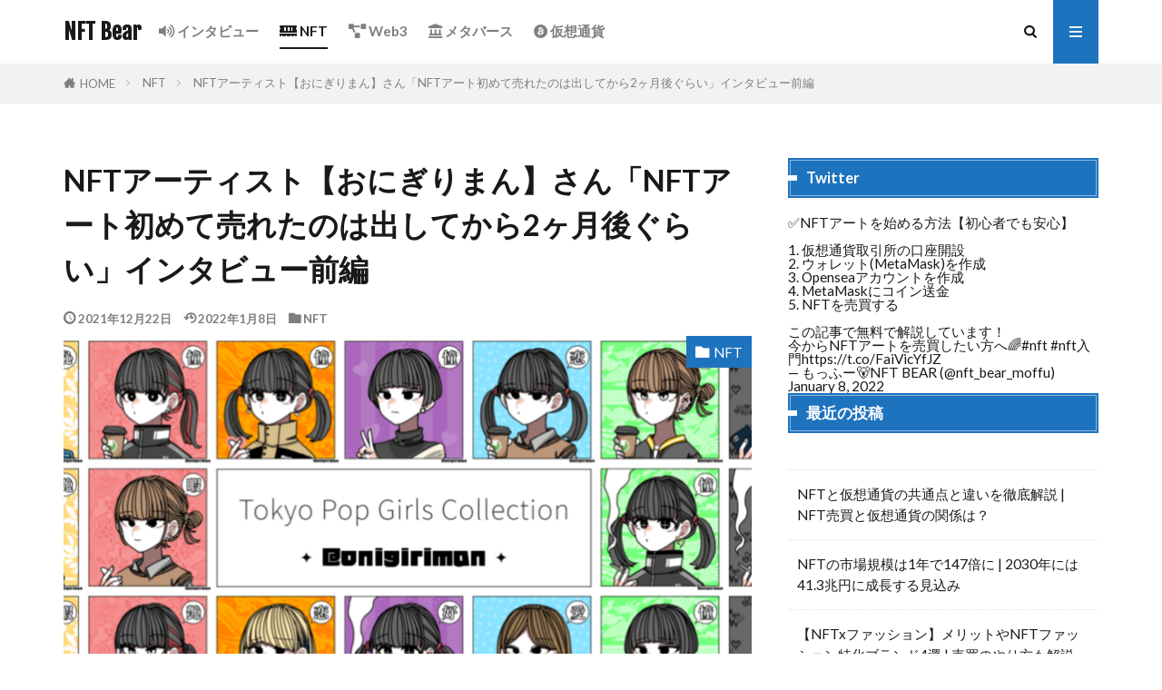

--- FILE ---
content_type: text/html; charset=UTF-8
request_url: https://nft-bear.com/?p=341
body_size: 29039
content:
<!DOCTYPE html>

<html lang="ja"
	prefix="og: https://ogp.me/ns#"  prefix="og: http://ogp.me/ns#" class="t-middle">
<head prefix="og: http://ogp.me/ns# fb: http://ogp.me/ns/fb# article: http://ogp.me/ns/article#">
<meta charset="UTF-8">
<title>NFTアーティスト【おにぎりまん】さん「NFTアート初めて売れたのは出してから2ヶ月後ぐらい」インタビュー前編 - NFT Bear</title>

		<!-- All in One SEO 4.1.5.3 -->
		<meta name="description" content="インタビューの超要約 NFTアートを出してから2ヶ月間は１つも売れなかった 売れ始めたのはここ4年間 […]" />
		<meta name="robots" content="max-image-preview:large" />
		<link rel="canonical" href="https://nft-bear.com/?p=341" />
		<meta property="og:locale" content="ja_JP" />
		<meta property="og:site_name" content="NFT Bear - NFT・メタバース・Web3特化型ブログメディア" />
		<meta property="og:type" content="article" />
		<meta property="og:title" content="NFTアーティスト【おにぎりまん】さん「NFTアート初めて売れたのは出してから2ヶ月後ぐらい」インタビュー前編 - NFT Bear" />
		<meta property="og:description" content="インタビューの超要約 NFTアートを出してから2ヶ月間は１つも売れなかった 売れ始めたのはここ4年間 […]" />
		<meta property="og:url" content="https://nft-bear.com/?p=341" />
		<meta property="article:published_time" content="2021-12-22T02:30:00+00:00" />
		<meta property="article:modified_time" content="2022-01-08T14:29:30+00:00" />
		<meta name="twitter:card" content="summary" />
		<meta name="twitter:domain" content="nft-bear.com" />
		<meta name="twitter:title" content="NFTアーティスト【おにぎりまん】さん「NFTアート初めて売れたのは出してから2ヶ月後ぐらい」インタビュー前編 - NFT Bear" />
		<meta name="twitter:description" content="インタビューの超要約 NFTアートを出してから2ヶ月間は１つも売れなかった 売れ始めたのはここ4年間 […]" />
		<script type="application/ld+json" class="aioseo-schema">
			{"@context":"https:\/\/schema.org","@graph":[{"@type":"WebSite","@id":"https:\/\/nft-bear.com\/#website","url":"https:\/\/nft-bear.com\/","name":"NFT Bear","description":"NFT\u30fb\u30e1\u30bf\u30d0\u30fc\u30b9\u30fbWeb3\u7279\u5316\u578b\u30d6\u30ed\u30b0\u30e1\u30c7\u30a3\u30a2","inLanguage":"ja","publisher":{"@id":"https:\/\/nft-bear.com\/#organization"}},{"@type":"Organization","@id":"https:\/\/nft-bear.com\/#organization","name":"NFT Bear","url":"https:\/\/nft-bear.com\/"},{"@type":"BreadcrumbList","@id":"https:\/\/nft-bear.com\/?p=341#breadcrumblist","itemListElement":[{"@type":"ListItem","@id":"https:\/\/nft-bear.com\/#listItem","position":1,"item":{"@type":"WebPage","@id":"https:\/\/nft-bear.com\/","name":"\u30db\u30fc\u30e0","description":"NFT\u30fb\u30e1\u30bf\u30d0\u30fc\u30b9\u30fbWeb3\u7279\u5316\u578b\u30d6\u30ed\u30b0\u30e1\u30c7\u30a3\u30a2","url":"https:\/\/nft-bear.com\/"},"nextItem":"https:\/\/nft-bear.com\/?p=341#listItem"},{"@type":"ListItem","@id":"https:\/\/nft-bear.com\/?p=341#listItem","position":2,"item":{"@type":"WebPage","@id":"https:\/\/nft-bear.com\/?p=341","name":"NFT\u30a2\u30fc\u30c6\u30a3\u30b9\u30c8\u3010\u304a\u306b\u304e\u308a\u307e\u3093\u3011\u3055\u3093\u300cNFT\u30a2\u30fc\u30c8\u521d\u3081\u3066\u58f2\u308c\u305f\u306e\u306f\u51fa\u3057\u3066\u304b\u30892\u30f6\u6708\u5f8c\u3050\u3089\u3044\u300d\u30a4\u30f3\u30bf\u30d3\u30e5\u30fc\u524d\u7de8","description":"\u30a4\u30f3\u30bf\u30d3\u30e5\u30fc\u306e\u8d85\u8981\u7d04 NFT\u30a2\u30fc\u30c8\u3092\u51fa\u3057\u3066\u304b\u30892\u30f6\u6708\u9593\u306f\uff11\u3064\u3082\u58f2\u308c\u306a\u304b\u3063\u305f \u58f2\u308c\u59cb\u3081\u305f\u306e\u306f\u3053\u30534\u5e74\u9593 [\u2026]","url":"https:\/\/nft-bear.com\/?p=341"},"previousItem":"https:\/\/nft-bear.com\/#listItem"}]},{"@type":"Person","@id":"https:\/\/nft-bear.com\/?author=1#author","url":"https:\/\/nft-bear.com\/?author=1","name":"NFT\u304f\u307e\u3055\u3093 \u3082\u3063\u3075\u30fc","image":{"@type":"ImageObject","@id":"https:\/\/nft-bear.com\/?p=341#authorImage","url":"https:\/\/secure.gravatar.com\/avatar\/6e1987e7e804148028e7d6fe3d74a455eddfca49a278d42384100b11ace884f0?s=96&d=mm&r=g","width":96,"height":96,"caption":"NFT\u304f\u307e\u3055\u3093 \u3082\u3063\u3075\u30fc"}},{"@type":"WebPage","@id":"https:\/\/nft-bear.com\/?p=341#webpage","url":"https:\/\/nft-bear.com\/?p=341","name":"NFT\u30a2\u30fc\u30c6\u30a3\u30b9\u30c8\u3010\u304a\u306b\u304e\u308a\u307e\u3093\u3011\u3055\u3093\u300cNFT\u30a2\u30fc\u30c8\u521d\u3081\u3066\u58f2\u308c\u305f\u306e\u306f\u51fa\u3057\u3066\u304b\u30892\u30f6\u6708\u5f8c\u3050\u3089\u3044\u300d\u30a4\u30f3\u30bf\u30d3\u30e5\u30fc\u524d\u7de8 - NFT Bear","description":"\u30a4\u30f3\u30bf\u30d3\u30e5\u30fc\u306e\u8d85\u8981\u7d04 NFT\u30a2\u30fc\u30c8\u3092\u51fa\u3057\u3066\u304b\u30892\u30f6\u6708\u9593\u306f\uff11\u3064\u3082\u58f2\u308c\u306a\u304b\u3063\u305f \u58f2\u308c\u59cb\u3081\u305f\u306e\u306f\u3053\u30534\u5e74\u9593 [\u2026]","inLanguage":"ja","isPartOf":{"@id":"https:\/\/nft-bear.com\/#website"},"breadcrumb":{"@id":"https:\/\/nft-bear.com\/?p=341#breadcrumblist"},"author":"https:\/\/nft-bear.com\/?author=1#author","creator":"https:\/\/nft-bear.com\/?author=1#author","image":{"@type":"ImageObject","@id":"https:\/\/nft-bear.com\/#mainImage","url":"https:\/\/nft-bear.com\/wp-content\/uploads\/2021\/12\/tokyo_pop_girl_ver2.png","width":2090,"height":1166},"primaryImageOfPage":{"@id":"https:\/\/nft-bear.com\/?p=341#mainImage"},"datePublished":"2021-12-22T02:30:00+09:00","dateModified":"2022-01-08T14:29:30+09:00"},{"@type":"BlogPosting","@id":"https:\/\/nft-bear.com\/?p=341#blogposting","name":"NFT\u30a2\u30fc\u30c6\u30a3\u30b9\u30c8\u3010\u304a\u306b\u304e\u308a\u307e\u3093\u3011\u3055\u3093\u300cNFT\u30a2\u30fc\u30c8\u521d\u3081\u3066\u58f2\u308c\u305f\u306e\u306f\u51fa\u3057\u3066\u304b\u30892\u30f6\u6708\u5f8c\u3050\u3089\u3044\u300d\u30a4\u30f3\u30bf\u30d3\u30e5\u30fc\u524d\u7de8 - NFT Bear","description":"\u30a4\u30f3\u30bf\u30d3\u30e5\u30fc\u306e\u8d85\u8981\u7d04 NFT\u30a2\u30fc\u30c8\u3092\u51fa\u3057\u3066\u304b\u30892\u30f6\u6708\u9593\u306f\uff11\u3064\u3082\u58f2\u308c\u306a\u304b\u3063\u305f \u58f2\u308c\u59cb\u3081\u305f\u306e\u306f\u3053\u30534\u5e74\u9593 [\u2026]","inLanguage":"ja","headline":"NFT\u30a2\u30fc\u30c6\u30a3\u30b9\u30c8\u3010\u304a\u306b\u304e\u308a\u307e\u3093\u3011\u3055\u3093\u300cNFT\u30a2\u30fc\u30c8\u521d\u3081\u3066\u58f2\u308c\u305f\u306e\u306f\u51fa\u3057\u3066\u304b\u30892\u30f6\u6708\u5f8c\u3050\u3089\u3044\u300d\u30a4\u30f3\u30bf\u30d3\u30e5\u30fc\u524d\u7de8","author":{"@id":"https:\/\/nft-bear.com\/?author=1#author"},"publisher":{"@id":"https:\/\/nft-bear.com\/#organization"},"datePublished":"2021-12-22T02:30:00+09:00","dateModified":"2022-01-08T14:29:30+09:00","articleSection":"NFT","mainEntityOfPage":{"@id":"https:\/\/nft-bear.com\/?p=341#webpage"},"isPartOf":{"@id":"https:\/\/nft-bear.com\/?p=341#webpage"},"image":{"@type":"ImageObject","@id":"https:\/\/nft-bear.com\/#articleImage","url":"https:\/\/nft-bear.com\/wp-content\/uploads\/2021\/12\/tokyo_pop_girl_ver2.png","width":2090,"height":1166}}]}
		</script>
		<!-- All in One SEO -->

<link rel="alternate" title="oEmbed (JSON)" type="application/json+oembed" href="https://nft-bear.com/index.php?rest_route=%2Foembed%2F1.0%2Fembed&#038;url=https%3A%2F%2Fnft-bear.com%2F%3Fp%3D341" />
<link rel="alternate" title="oEmbed (XML)" type="text/xml+oembed" href="https://nft-bear.com/index.php?rest_route=%2Foembed%2F1.0%2Fembed&#038;url=https%3A%2F%2Fnft-bear.com%2F%3Fp%3D341&#038;format=xml" />
<style id='wp-img-auto-sizes-contain-inline-css' type='text/css'>
img:is([sizes=auto i],[sizes^="auto," i]){contain-intrinsic-size:3000px 1500px}
/*# sourceURL=wp-img-auto-sizes-contain-inline-css */
</style>
<style id='wp-block-library-inline-css' type='text/css'>
:root{--wp-block-synced-color:#7a00df;--wp-block-synced-color--rgb:122,0,223;--wp-bound-block-color:var(--wp-block-synced-color);--wp-editor-canvas-background:#ddd;--wp-admin-theme-color:#007cba;--wp-admin-theme-color--rgb:0,124,186;--wp-admin-theme-color-darker-10:#006ba1;--wp-admin-theme-color-darker-10--rgb:0,107,160.5;--wp-admin-theme-color-darker-20:#005a87;--wp-admin-theme-color-darker-20--rgb:0,90,135;--wp-admin-border-width-focus:2px}@media (min-resolution:192dpi){:root{--wp-admin-border-width-focus:1.5px}}.wp-element-button{cursor:pointer}:root .has-very-light-gray-background-color{background-color:#eee}:root .has-very-dark-gray-background-color{background-color:#313131}:root .has-very-light-gray-color{color:#eee}:root .has-very-dark-gray-color{color:#313131}:root .has-vivid-green-cyan-to-vivid-cyan-blue-gradient-background{background:linear-gradient(135deg,#00d084,#0693e3)}:root .has-purple-crush-gradient-background{background:linear-gradient(135deg,#34e2e4,#4721fb 50%,#ab1dfe)}:root .has-hazy-dawn-gradient-background{background:linear-gradient(135deg,#faaca8,#dad0ec)}:root .has-subdued-olive-gradient-background{background:linear-gradient(135deg,#fafae1,#67a671)}:root .has-atomic-cream-gradient-background{background:linear-gradient(135deg,#fdd79a,#004a59)}:root .has-nightshade-gradient-background{background:linear-gradient(135deg,#330968,#31cdcf)}:root .has-midnight-gradient-background{background:linear-gradient(135deg,#020381,#2874fc)}:root{--wp--preset--font-size--normal:16px;--wp--preset--font-size--huge:42px}.has-regular-font-size{font-size:1em}.has-larger-font-size{font-size:2.625em}.has-normal-font-size{font-size:var(--wp--preset--font-size--normal)}.has-huge-font-size{font-size:var(--wp--preset--font-size--huge)}.has-text-align-center{text-align:center}.has-text-align-left{text-align:left}.has-text-align-right{text-align:right}.has-fit-text{white-space:nowrap!important}#end-resizable-editor-section{display:none}.aligncenter{clear:both}.items-justified-left{justify-content:flex-start}.items-justified-center{justify-content:center}.items-justified-right{justify-content:flex-end}.items-justified-space-between{justify-content:space-between}.screen-reader-text{border:0;clip-path:inset(50%);height:1px;margin:-1px;overflow:hidden;padding:0;position:absolute;width:1px;word-wrap:normal!important}.screen-reader-text:focus{background-color:#ddd;clip-path:none;color:#444;display:block;font-size:1em;height:auto;left:5px;line-height:normal;padding:15px 23px 14px;text-decoration:none;top:5px;width:auto;z-index:100000}html :where(.has-border-color){border-style:solid}html :where([style*=border-top-color]){border-top-style:solid}html :where([style*=border-right-color]){border-right-style:solid}html :where([style*=border-bottom-color]){border-bottom-style:solid}html :where([style*=border-left-color]){border-left-style:solid}html :where([style*=border-width]){border-style:solid}html :where([style*=border-top-width]){border-top-style:solid}html :where([style*=border-right-width]){border-right-style:solid}html :where([style*=border-bottom-width]){border-bottom-style:solid}html :where([style*=border-left-width]){border-left-style:solid}html :where(img[class*=wp-image-]){height:auto;max-width:100%}:where(figure){margin:0 0 1em}html :where(.is-position-sticky){--wp-admin--admin-bar--position-offset:var(--wp-admin--admin-bar--height,0px)}@media screen and (max-width:600px){html :where(.is-position-sticky){--wp-admin--admin-bar--position-offset:0px}}

/*# sourceURL=wp-block-library-inline-css */
</style><style id='wp-block-image-inline-css' type='text/css'>
.wp-block-image>a,.wp-block-image>figure>a{display:inline-block}.wp-block-image img{box-sizing:border-box;height:auto;max-width:100%;vertical-align:bottom}@media not (prefers-reduced-motion){.wp-block-image img.hide{visibility:hidden}.wp-block-image img.show{animation:show-content-image .4s}}.wp-block-image[style*=border-radius] img,.wp-block-image[style*=border-radius]>a{border-radius:inherit}.wp-block-image.has-custom-border img{box-sizing:border-box}.wp-block-image.aligncenter{text-align:center}.wp-block-image.alignfull>a,.wp-block-image.alignwide>a{width:100%}.wp-block-image.alignfull img,.wp-block-image.alignwide img{height:auto;width:100%}.wp-block-image .aligncenter,.wp-block-image .alignleft,.wp-block-image .alignright,.wp-block-image.aligncenter,.wp-block-image.alignleft,.wp-block-image.alignright{display:table}.wp-block-image .aligncenter>figcaption,.wp-block-image .alignleft>figcaption,.wp-block-image .alignright>figcaption,.wp-block-image.aligncenter>figcaption,.wp-block-image.alignleft>figcaption,.wp-block-image.alignright>figcaption{caption-side:bottom;display:table-caption}.wp-block-image .alignleft{float:left;margin:.5em 1em .5em 0}.wp-block-image .alignright{float:right;margin:.5em 0 .5em 1em}.wp-block-image .aligncenter{margin-left:auto;margin-right:auto}.wp-block-image :where(figcaption){margin-bottom:1em;margin-top:.5em}.wp-block-image.is-style-circle-mask img{border-radius:9999px}@supports ((-webkit-mask-image:none) or (mask-image:none)) or (-webkit-mask-image:none){.wp-block-image.is-style-circle-mask img{border-radius:0;-webkit-mask-image:url('data:image/svg+xml;utf8,<svg viewBox="0 0 100 100" xmlns="http://www.w3.org/2000/svg"><circle cx="50" cy="50" r="50"/></svg>');mask-image:url('data:image/svg+xml;utf8,<svg viewBox="0 0 100 100" xmlns="http://www.w3.org/2000/svg"><circle cx="50" cy="50" r="50"/></svg>');mask-mode:alpha;-webkit-mask-position:center;mask-position:center;-webkit-mask-repeat:no-repeat;mask-repeat:no-repeat;-webkit-mask-size:contain;mask-size:contain}}:root :where(.wp-block-image.is-style-rounded img,.wp-block-image .is-style-rounded img){border-radius:9999px}.wp-block-image figure{margin:0}.wp-lightbox-container{display:flex;flex-direction:column;position:relative}.wp-lightbox-container img{cursor:zoom-in}.wp-lightbox-container img:hover+button{opacity:1}.wp-lightbox-container button{align-items:center;backdrop-filter:blur(16px) saturate(180%);background-color:#5a5a5a40;border:none;border-radius:4px;cursor:zoom-in;display:flex;height:20px;justify-content:center;opacity:0;padding:0;position:absolute;right:16px;text-align:center;top:16px;width:20px;z-index:100}@media not (prefers-reduced-motion){.wp-lightbox-container button{transition:opacity .2s ease}}.wp-lightbox-container button:focus-visible{outline:3px auto #5a5a5a40;outline:3px auto -webkit-focus-ring-color;outline-offset:3px}.wp-lightbox-container button:hover{cursor:pointer;opacity:1}.wp-lightbox-container button:focus{opacity:1}.wp-lightbox-container button:focus,.wp-lightbox-container button:hover,.wp-lightbox-container button:not(:hover):not(:active):not(.has-background){background-color:#5a5a5a40;border:none}.wp-lightbox-overlay{box-sizing:border-box;cursor:zoom-out;height:100vh;left:0;overflow:hidden;position:fixed;top:0;visibility:hidden;width:100%;z-index:100000}.wp-lightbox-overlay .close-button{align-items:center;cursor:pointer;display:flex;justify-content:center;min-height:40px;min-width:40px;padding:0;position:absolute;right:calc(env(safe-area-inset-right) + 16px);top:calc(env(safe-area-inset-top) + 16px);z-index:5000000}.wp-lightbox-overlay .close-button:focus,.wp-lightbox-overlay .close-button:hover,.wp-lightbox-overlay .close-button:not(:hover):not(:active):not(.has-background){background:none;border:none}.wp-lightbox-overlay .lightbox-image-container{height:var(--wp--lightbox-container-height);left:50%;overflow:hidden;position:absolute;top:50%;transform:translate(-50%,-50%);transform-origin:top left;width:var(--wp--lightbox-container-width);z-index:9999999999}.wp-lightbox-overlay .wp-block-image{align-items:center;box-sizing:border-box;display:flex;height:100%;justify-content:center;margin:0;position:relative;transform-origin:0 0;width:100%;z-index:3000000}.wp-lightbox-overlay .wp-block-image img{height:var(--wp--lightbox-image-height);min-height:var(--wp--lightbox-image-height);min-width:var(--wp--lightbox-image-width);width:var(--wp--lightbox-image-width)}.wp-lightbox-overlay .wp-block-image figcaption{display:none}.wp-lightbox-overlay button{background:none;border:none}.wp-lightbox-overlay .scrim{background-color:#fff;height:100%;opacity:.9;position:absolute;width:100%;z-index:2000000}.wp-lightbox-overlay.active{visibility:visible}@media not (prefers-reduced-motion){.wp-lightbox-overlay.active{animation:turn-on-visibility .25s both}.wp-lightbox-overlay.active img{animation:turn-on-visibility .35s both}.wp-lightbox-overlay.show-closing-animation:not(.active){animation:turn-off-visibility .35s both}.wp-lightbox-overlay.show-closing-animation:not(.active) img{animation:turn-off-visibility .25s both}.wp-lightbox-overlay.zoom.active{animation:none;opacity:1;visibility:visible}.wp-lightbox-overlay.zoom.active .lightbox-image-container{animation:lightbox-zoom-in .4s}.wp-lightbox-overlay.zoom.active .lightbox-image-container img{animation:none}.wp-lightbox-overlay.zoom.active .scrim{animation:turn-on-visibility .4s forwards}.wp-lightbox-overlay.zoom.show-closing-animation:not(.active){animation:none}.wp-lightbox-overlay.zoom.show-closing-animation:not(.active) .lightbox-image-container{animation:lightbox-zoom-out .4s}.wp-lightbox-overlay.zoom.show-closing-animation:not(.active) .lightbox-image-container img{animation:none}.wp-lightbox-overlay.zoom.show-closing-animation:not(.active) .scrim{animation:turn-off-visibility .4s forwards}}@keyframes show-content-image{0%{visibility:hidden}99%{visibility:hidden}to{visibility:visible}}@keyframes turn-on-visibility{0%{opacity:0}to{opacity:1}}@keyframes turn-off-visibility{0%{opacity:1;visibility:visible}99%{opacity:0;visibility:visible}to{opacity:0;visibility:hidden}}@keyframes lightbox-zoom-in{0%{transform:translate(calc((-100vw + var(--wp--lightbox-scrollbar-width))/2 + var(--wp--lightbox-initial-left-position)),calc(-50vh + var(--wp--lightbox-initial-top-position))) scale(var(--wp--lightbox-scale))}to{transform:translate(-50%,-50%) scale(1)}}@keyframes lightbox-zoom-out{0%{transform:translate(-50%,-50%) scale(1);visibility:visible}99%{visibility:visible}to{transform:translate(calc((-100vw + var(--wp--lightbox-scrollbar-width))/2 + var(--wp--lightbox-initial-left-position)),calc(-50vh + var(--wp--lightbox-initial-top-position))) scale(var(--wp--lightbox-scale));visibility:hidden}}
/*# sourceURL=https://nft-bear.com/wp-includes/blocks/image/style.min.css */
</style>
<style id='wp-block-latest-posts-inline-css' type='text/css'>
.wp-block-latest-posts{box-sizing:border-box}.wp-block-latest-posts.alignleft{margin-right:2em}.wp-block-latest-posts.alignright{margin-left:2em}.wp-block-latest-posts.wp-block-latest-posts__list{list-style:none}.wp-block-latest-posts.wp-block-latest-posts__list li{clear:both;overflow-wrap:break-word}.wp-block-latest-posts.is-grid{display:flex;flex-wrap:wrap}.wp-block-latest-posts.is-grid li{margin:0 1.25em 1.25em 0;width:100%}@media (min-width:600px){.wp-block-latest-posts.columns-2 li{width:calc(50% - .625em)}.wp-block-latest-posts.columns-2 li:nth-child(2n){margin-right:0}.wp-block-latest-posts.columns-3 li{width:calc(33.33333% - .83333em)}.wp-block-latest-posts.columns-3 li:nth-child(3n){margin-right:0}.wp-block-latest-posts.columns-4 li{width:calc(25% - .9375em)}.wp-block-latest-posts.columns-4 li:nth-child(4n){margin-right:0}.wp-block-latest-posts.columns-5 li{width:calc(20% - 1em)}.wp-block-latest-posts.columns-5 li:nth-child(5n){margin-right:0}.wp-block-latest-posts.columns-6 li{width:calc(16.66667% - 1.04167em)}.wp-block-latest-posts.columns-6 li:nth-child(6n){margin-right:0}}:root :where(.wp-block-latest-posts.is-grid){padding:0}:root :where(.wp-block-latest-posts.wp-block-latest-posts__list){padding-left:0}.wp-block-latest-posts__post-author,.wp-block-latest-posts__post-date{display:block;font-size:.8125em}.wp-block-latest-posts__post-excerpt,.wp-block-latest-posts__post-full-content{margin-bottom:1em;margin-top:.5em}.wp-block-latest-posts__featured-image a{display:inline-block}.wp-block-latest-posts__featured-image img{height:auto;max-width:100%;width:auto}.wp-block-latest-posts__featured-image.alignleft{float:left;margin-right:1em}.wp-block-latest-posts__featured-image.alignright{float:right;margin-left:1em}.wp-block-latest-posts__featured-image.aligncenter{margin-bottom:1em;text-align:center}
/*# sourceURL=https://nft-bear.com/wp-includes/blocks/latest-posts/style.min.css */
</style>
<style id='wp-block-embed-inline-css' type='text/css'>
.wp-block-embed.alignleft,.wp-block-embed.alignright,.wp-block[data-align=left]>[data-type="core/embed"],.wp-block[data-align=right]>[data-type="core/embed"]{max-width:360px;width:100%}.wp-block-embed.alignleft .wp-block-embed__wrapper,.wp-block-embed.alignright .wp-block-embed__wrapper,.wp-block[data-align=left]>[data-type="core/embed"] .wp-block-embed__wrapper,.wp-block[data-align=right]>[data-type="core/embed"] .wp-block-embed__wrapper{min-width:280px}.wp-block-cover .wp-block-embed{min-height:240px;min-width:320px}.wp-block-embed{overflow-wrap:break-word}.wp-block-embed :where(figcaption){margin-bottom:1em;margin-top:.5em}.wp-block-embed iframe{max-width:100%}.wp-block-embed__wrapper{position:relative}.wp-embed-responsive .wp-has-aspect-ratio .wp-block-embed__wrapper:before{content:"";display:block;padding-top:50%}.wp-embed-responsive .wp-has-aspect-ratio iframe{bottom:0;height:100%;left:0;position:absolute;right:0;top:0;width:100%}.wp-embed-responsive .wp-embed-aspect-21-9 .wp-block-embed__wrapper:before{padding-top:42.85%}.wp-embed-responsive .wp-embed-aspect-18-9 .wp-block-embed__wrapper:before{padding-top:50%}.wp-embed-responsive .wp-embed-aspect-16-9 .wp-block-embed__wrapper:before{padding-top:56.25%}.wp-embed-responsive .wp-embed-aspect-4-3 .wp-block-embed__wrapper:before{padding-top:75%}.wp-embed-responsive .wp-embed-aspect-1-1 .wp-block-embed__wrapper:before{padding-top:100%}.wp-embed-responsive .wp-embed-aspect-9-16 .wp-block-embed__wrapper:before{padding-top:177.77%}.wp-embed-responsive .wp-embed-aspect-1-2 .wp-block-embed__wrapper:before{padding-top:200%}
/*# sourceURL=https://nft-bear.com/wp-includes/blocks/embed/style.min.css */
</style>
<style id='wp-block-group-inline-css' type='text/css'>
.wp-block-group{box-sizing:border-box}:where(.wp-block-group.wp-block-group-is-layout-constrained){position:relative}
/*# sourceURL=https://nft-bear.com/wp-includes/blocks/group/style.min.css */
</style>
<style id='wp-block-separator-inline-css' type='text/css'>
@charset "UTF-8";.wp-block-separator{border:none;border-top:2px solid}:root :where(.wp-block-separator.is-style-dots){height:auto;line-height:1;text-align:center}:root :where(.wp-block-separator.is-style-dots):before{color:currentColor;content:"···";font-family:serif;font-size:1.5em;letter-spacing:2em;padding-left:2em}.wp-block-separator.is-style-dots{background:none!important;border:none!important}
/*# sourceURL=https://nft-bear.com/wp-includes/blocks/separator/style.min.css */
</style>
<style id='global-styles-inline-css' type='text/css'>
:root{--wp--preset--aspect-ratio--square: 1;--wp--preset--aspect-ratio--4-3: 4/3;--wp--preset--aspect-ratio--3-4: 3/4;--wp--preset--aspect-ratio--3-2: 3/2;--wp--preset--aspect-ratio--2-3: 2/3;--wp--preset--aspect-ratio--16-9: 16/9;--wp--preset--aspect-ratio--9-16: 9/16;--wp--preset--color--black: #000000;--wp--preset--color--cyan-bluish-gray: #abb8c3;--wp--preset--color--white: #ffffff;--wp--preset--color--pale-pink: #f78da7;--wp--preset--color--vivid-red: #cf2e2e;--wp--preset--color--luminous-vivid-orange: #ff6900;--wp--preset--color--luminous-vivid-amber: #fcb900;--wp--preset--color--light-green-cyan: #7bdcb5;--wp--preset--color--vivid-green-cyan: #00d084;--wp--preset--color--pale-cyan-blue: #8ed1fc;--wp--preset--color--vivid-cyan-blue: #0693e3;--wp--preset--color--vivid-purple: #9b51e0;--wp--preset--gradient--vivid-cyan-blue-to-vivid-purple: linear-gradient(135deg,rgb(6,147,227) 0%,rgb(155,81,224) 100%);--wp--preset--gradient--light-green-cyan-to-vivid-green-cyan: linear-gradient(135deg,rgb(122,220,180) 0%,rgb(0,208,130) 100%);--wp--preset--gradient--luminous-vivid-amber-to-luminous-vivid-orange: linear-gradient(135deg,rgb(252,185,0) 0%,rgb(255,105,0) 100%);--wp--preset--gradient--luminous-vivid-orange-to-vivid-red: linear-gradient(135deg,rgb(255,105,0) 0%,rgb(207,46,46) 100%);--wp--preset--gradient--very-light-gray-to-cyan-bluish-gray: linear-gradient(135deg,rgb(238,238,238) 0%,rgb(169,184,195) 100%);--wp--preset--gradient--cool-to-warm-spectrum: linear-gradient(135deg,rgb(74,234,220) 0%,rgb(151,120,209) 20%,rgb(207,42,186) 40%,rgb(238,44,130) 60%,rgb(251,105,98) 80%,rgb(254,248,76) 100%);--wp--preset--gradient--blush-light-purple: linear-gradient(135deg,rgb(255,206,236) 0%,rgb(152,150,240) 100%);--wp--preset--gradient--blush-bordeaux: linear-gradient(135deg,rgb(254,205,165) 0%,rgb(254,45,45) 50%,rgb(107,0,62) 100%);--wp--preset--gradient--luminous-dusk: linear-gradient(135deg,rgb(255,203,112) 0%,rgb(199,81,192) 50%,rgb(65,88,208) 100%);--wp--preset--gradient--pale-ocean: linear-gradient(135deg,rgb(255,245,203) 0%,rgb(182,227,212) 50%,rgb(51,167,181) 100%);--wp--preset--gradient--electric-grass: linear-gradient(135deg,rgb(202,248,128) 0%,rgb(113,206,126) 100%);--wp--preset--gradient--midnight: linear-gradient(135deg,rgb(2,3,129) 0%,rgb(40,116,252) 100%);--wp--preset--font-size--small: 13px;--wp--preset--font-size--medium: 20px;--wp--preset--font-size--large: 36px;--wp--preset--font-size--x-large: 42px;--wp--preset--spacing--20: 0.44rem;--wp--preset--spacing--30: 0.67rem;--wp--preset--spacing--40: 1rem;--wp--preset--spacing--50: 1.5rem;--wp--preset--spacing--60: 2.25rem;--wp--preset--spacing--70: 3.38rem;--wp--preset--spacing--80: 5.06rem;--wp--preset--shadow--natural: 6px 6px 9px rgba(0, 0, 0, 0.2);--wp--preset--shadow--deep: 12px 12px 50px rgba(0, 0, 0, 0.4);--wp--preset--shadow--sharp: 6px 6px 0px rgba(0, 0, 0, 0.2);--wp--preset--shadow--outlined: 6px 6px 0px -3px rgb(255, 255, 255), 6px 6px rgb(0, 0, 0);--wp--preset--shadow--crisp: 6px 6px 0px rgb(0, 0, 0);}:where(.is-layout-flex){gap: 0.5em;}:where(.is-layout-grid){gap: 0.5em;}body .is-layout-flex{display: flex;}.is-layout-flex{flex-wrap: wrap;align-items: center;}.is-layout-flex > :is(*, div){margin: 0;}body .is-layout-grid{display: grid;}.is-layout-grid > :is(*, div){margin: 0;}:where(.wp-block-columns.is-layout-flex){gap: 2em;}:where(.wp-block-columns.is-layout-grid){gap: 2em;}:where(.wp-block-post-template.is-layout-flex){gap: 1.25em;}:where(.wp-block-post-template.is-layout-grid){gap: 1.25em;}.has-black-color{color: var(--wp--preset--color--black) !important;}.has-cyan-bluish-gray-color{color: var(--wp--preset--color--cyan-bluish-gray) !important;}.has-white-color{color: var(--wp--preset--color--white) !important;}.has-pale-pink-color{color: var(--wp--preset--color--pale-pink) !important;}.has-vivid-red-color{color: var(--wp--preset--color--vivid-red) !important;}.has-luminous-vivid-orange-color{color: var(--wp--preset--color--luminous-vivid-orange) !important;}.has-luminous-vivid-amber-color{color: var(--wp--preset--color--luminous-vivid-amber) !important;}.has-light-green-cyan-color{color: var(--wp--preset--color--light-green-cyan) !important;}.has-vivid-green-cyan-color{color: var(--wp--preset--color--vivid-green-cyan) !important;}.has-pale-cyan-blue-color{color: var(--wp--preset--color--pale-cyan-blue) !important;}.has-vivid-cyan-blue-color{color: var(--wp--preset--color--vivid-cyan-blue) !important;}.has-vivid-purple-color{color: var(--wp--preset--color--vivid-purple) !important;}.has-black-background-color{background-color: var(--wp--preset--color--black) !important;}.has-cyan-bluish-gray-background-color{background-color: var(--wp--preset--color--cyan-bluish-gray) !important;}.has-white-background-color{background-color: var(--wp--preset--color--white) !important;}.has-pale-pink-background-color{background-color: var(--wp--preset--color--pale-pink) !important;}.has-vivid-red-background-color{background-color: var(--wp--preset--color--vivid-red) !important;}.has-luminous-vivid-orange-background-color{background-color: var(--wp--preset--color--luminous-vivid-orange) !important;}.has-luminous-vivid-amber-background-color{background-color: var(--wp--preset--color--luminous-vivid-amber) !important;}.has-light-green-cyan-background-color{background-color: var(--wp--preset--color--light-green-cyan) !important;}.has-vivid-green-cyan-background-color{background-color: var(--wp--preset--color--vivid-green-cyan) !important;}.has-pale-cyan-blue-background-color{background-color: var(--wp--preset--color--pale-cyan-blue) !important;}.has-vivid-cyan-blue-background-color{background-color: var(--wp--preset--color--vivid-cyan-blue) !important;}.has-vivid-purple-background-color{background-color: var(--wp--preset--color--vivid-purple) !important;}.has-black-border-color{border-color: var(--wp--preset--color--black) !important;}.has-cyan-bluish-gray-border-color{border-color: var(--wp--preset--color--cyan-bluish-gray) !important;}.has-white-border-color{border-color: var(--wp--preset--color--white) !important;}.has-pale-pink-border-color{border-color: var(--wp--preset--color--pale-pink) !important;}.has-vivid-red-border-color{border-color: var(--wp--preset--color--vivid-red) !important;}.has-luminous-vivid-orange-border-color{border-color: var(--wp--preset--color--luminous-vivid-orange) !important;}.has-luminous-vivid-amber-border-color{border-color: var(--wp--preset--color--luminous-vivid-amber) !important;}.has-light-green-cyan-border-color{border-color: var(--wp--preset--color--light-green-cyan) !important;}.has-vivid-green-cyan-border-color{border-color: var(--wp--preset--color--vivid-green-cyan) !important;}.has-pale-cyan-blue-border-color{border-color: var(--wp--preset--color--pale-cyan-blue) !important;}.has-vivid-cyan-blue-border-color{border-color: var(--wp--preset--color--vivid-cyan-blue) !important;}.has-vivid-purple-border-color{border-color: var(--wp--preset--color--vivid-purple) !important;}.has-vivid-cyan-blue-to-vivid-purple-gradient-background{background: var(--wp--preset--gradient--vivid-cyan-blue-to-vivid-purple) !important;}.has-light-green-cyan-to-vivid-green-cyan-gradient-background{background: var(--wp--preset--gradient--light-green-cyan-to-vivid-green-cyan) !important;}.has-luminous-vivid-amber-to-luminous-vivid-orange-gradient-background{background: var(--wp--preset--gradient--luminous-vivid-amber-to-luminous-vivid-orange) !important;}.has-luminous-vivid-orange-to-vivid-red-gradient-background{background: var(--wp--preset--gradient--luminous-vivid-orange-to-vivid-red) !important;}.has-very-light-gray-to-cyan-bluish-gray-gradient-background{background: var(--wp--preset--gradient--very-light-gray-to-cyan-bluish-gray) !important;}.has-cool-to-warm-spectrum-gradient-background{background: var(--wp--preset--gradient--cool-to-warm-spectrum) !important;}.has-blush-light-purple-gradient-background{background: var(--wp--preset--gradient--blush-light-purple) !important;}.has-blush-bordeaux-gradient-background{background: var(--wp--preset--gradient--blush-bordeaux) !important;}.has-luminous-dusk-gradient-background{background: var(--wp--preset--gradient--luminous-dusk) !important;}.has-pale-ocean-gradient-background{background: var(--wp--preset--gradient--pale-ocean) !important;}.has-electric-grass-gradient-background{background: var(--wp--preset--gradient--electric-grass) !important;}.has-midnight-gradient-background{background: var(--wp--preset--gradient--midnight) !important;}.has-small-font-size{font-size: var(--wp--preset--font-size--small) !important;}.has-medium-font-size{font-size: var(--wp--preset--font-size--medium) !important;}.has-large-font-size{font-size: var(--wp--preset--font-size--large) !important;}.has-x-large-font-size{font-size: var(--wp--preset--font-size--x-large) !important;}
/*# sourceURL=global-styles-inline-css */
</style>

<style id='classic-theme-styles-inline-css' type='text/css'>
/*! This file is auto-generated */
.wp-block-button__link{color:#fff;background-color:#32373c;border-radius:9999px;box-shadow:none;text-decoration:none;padding:calc(.667em + 2px) calc(1.333em + 2px);font-size:1.125em}.wp-block-file__button{background:#32373c;color:#fff;text-decoration:none}
/*# sourceURL=/wp-includes/css/classic-themes.min.css */
</style>
<link rel='stylesheet' id='liquid-block-speech-css' href='https://nft-bear.com/wp-content/plugins/liquid-speech-balloon/css/block.css?ver=6.9' type='text/css' media='all' />
<link rel='stylesheet' id='pz-linkcard-css' href='//nft-bear.com/wp-content/uploads/pz-linkcard/style.css?ver=2.4.4.4.1' type='text/css' media='all' />
<link rel='stylesheet' id='toc-screen-css' href='https://nft-bear.com/wp-content/plugins/table-of-contents-plus/screen.min.css?ver=2106' type='text/css' media='all' />
<link rel='stylesheet' id='wp-block-paragraph-css' href='https://nft-bear.com/wp-includes/blocks/paragraph/style.min.css?ver=6.9' type='text/css' media='all' />
<link rel='stylesheet' id='wp-block-heading-css' href='https://nft-bear.com/wp-includes/blocks/heading/style.min.css?ver=6.9' type='text/css' media='all' />
<script type="text/javascript" src="https://nft-bear.com/wp-includes/js/jquery/jquery.min.js?ver=3.7.1" id="jquery-core-js"></script>
<script type="text/javascript" src="https://nft-bear.com/wp-includes/js/jquery/jquery-migrate.min.js?ver=3.4.1" id="jquery-migrate-js"></script>
<link rel="https://api.w.org/" href="https://nft-bear.com/index.php?rest_route=/" /><link rel="alternate" title="JSON" type="application/json" href="https://nft-bear.com/index.php?rest_route=/wp/v2/posts/341" /><style type="text/css">.liquid-speech-balloon-00 .liquid-speech-balloon-avatar { background-image: url("https://nft-bear.com/wp-content/uploads/2022/01/moffu_icon_circle.png"); } </style>
<style type="text/css">.liquid-speech-balloon-00 .liquid-speech-balloon-avatar::after { content: "もっふー"; } </style>
<link rel="stylesheet" href="https://nft-bear.com/wp-content/themes/theme-the-thor/the-thor/css/icon.min.css">
<link rel="stylesheet" href="https://fonts.googleapis.com/css?family=Lato:100,300,400,700,900">
<link rel="stylesheet" href="https://fonts.googleapis.com/css?family=Fjalla+One">
<link rel="stylesheet" href="https://nft-bear.com/wp-content/themes/theme-the-thor/the-thor/style.min.css">
<link rel="canonical" href="https://nft-bear.com/?p=341" />
<script src="https://ajax.googleapis.com/ajax/libs/jquery/1.12.4/jquery.min.js"></script>
<meta http-equiv="X-UA-Compatible" content="IE=edge">
<meta name="viewport" content="width=device-width, initial-scale=1, viewport-fit=cover"/>
<style>
.widget.widget_nav_menu ul.menu{border-color: rgba(30,115,190,0.15);}.widget.widget_nav_menu ul.menu li{border-color: rgba(30,115,190,0.75);}.widget.widget_nav_menu ul.menu .sub-menu li{border-color: rgba(30,115,190,0.15);}.widget.widget_nav_menu ul.menu .sub-menu li .sub-menu li:first-child{border-color: rgba(30,115,190,0.15);}.widget.widget_nav_menu ul.menu li a:hover{background-color: rgba(30,115,190,0.75);}.widget.widget_nav_menu ul.menu .current-menu-item > a{background-color: rgba(30,115,190,0.75);}.widget.widget_nav_menu ul.menu li .sub-menu li a:before {color:#1e73be;}.widget.widget_nav_menu ul.menu li a{background-color:#1e73be;}.widget.widget_nav_menu ul.menu .sub-menu a:hover{color:#1e73be;}.widget.widget_nav_menu ul.menu .sub-menu .current-menu-item a{color:#1e73be;}.widget.widget_categories ul{border-color: rgba(30,115,190,0.15);}.widget.widget_categories ul li{border-color: rgba(30,115,190,0.75);}.widget.widget_categories ul .children li{border-color: rgba(30,115,190,0.15);}.widget.widget_categories ul .children li .children li:first-child{border-color: rgba(30,115,190,0.15);}.widget.widget_categories ul li a:hover{background-color: rgba(30,115,190,0.75);}.widget.widget_categories ul .current-menu-item > a{background-color: rgba(30,115,190,0.75);}.widget.widget_categories ul li .children li a:before {color:#1e73be;}.widget.widget_categories ul li a{background-color:#1e73be;}.widget.widget_categories ul .children a:hover{color:#1e73be;}.widget.widget_categories ul .children .current-menu-item a{color:#1e73be;}.widgetSearch__input:hover{border-color:#1e73be;}.widgetCatTitle{background-color:#1e73be;}.widgetCatTitle__inner{background-color:#1e73be;}.widgetSearch__submit:hover{background-color:#1e73be;}.widgetProfile__sns{background-color:#1e73be;}.widget.widget_calendar .calendar_wrap tbody a:hover{background-color:#1e73be;}.widget ul li a:hover{color:#1e73be;}.widget.widget_rss .rsswidget:hover{color:#1e73be;}.widget.widget_tag_cloud a:hover{background-color:#1e73be;}.widget select:hover{border-color:#1e73be;}.widgetSearch__checkLabel:hover:after{border-color:#1e73be;}.widgetSearch__check:checked .widgetSearch__checkLabel:before, .widgetSearch__check:checked + .widgetSearch__checkLabel:before{border-color:#1e73be;}.widgetTab__item.current{border-top-color:#1e73be;}.widgetTab__item:hover{border-top-color:#1e73be;}.searchHead__title{background-color:#1e73be;}.searchHead__submit:hover{color:#1e73be;}.menuBtn__close:hover{color:#1e73be;}.menuBtn__link:hover{color:#1e73be;}@media only screen and (min-width: 992px){.menuBtn__link {background-color:#1e73be;}}.t-headerCenter .menuBtn__link:hover{color:#1e73be;}.searchBtn__close:hover{color:#1e73be;}.searchBtn__link:hover{color:#1e73be;}.breadcrumb__item a:hover{color:#1e73be;}.pager__item{color:#1e73be;}.pager__item:hover, .pager__item-current{background-color:#1e73be; color:#fff;}.page-numbers{color:#1e73be;}.page-numbers:hover, .page-numbers.current{background-color:#1e73be; color:#fff;}.pagePager__item{color:#1e73be;}.pagePager__item:hover, .pagePager__item-current{background-color:#1e73be; color:#fff;}.heading a:hover{color:#1e73be;}.eyecatch__cat{background-color:#1e73be;}.the__category{background-color:#1e73be;}.dateList__item a:hover{color:#1e73be;}.controllerFooter__item:last-child{background-color:#1e73be;}.controllerFooter__close{background-color:#1e73be;}.bottomFooter__topBtn{background-color:#1e73be;}.mask-color{background-color:#1e73be;}.mask-colorgray{background-color:#1e73be;}.pickup3__item{background-color:#1e73be;}.categoryBox__title{color:#1e73be;}.comments__list .comment-meta{background-color:#1e73be;}.comment-respond .submit{background-color:#1e73be;}.prevNext__pop{background-color:#1e73be;}.swiper-pagination-bullet-active{background-color:#1e73be;}.swiper-slider .swiper-button-next, .swiper-slider .swiper-container-rtl .swiper-button-prev, .swiper-slider .swiper-button-prev, .swiper-slider .swiper-container-rtl .swiper-button-next	{background-color:#1e73be;}.t-headerColor .l-header{background-color:#1e73be;}.t-headerColor .globalNavi::before{background: -webkit-gradient(linear,left top,right top,color-stop(0%,rgba(255,255,255,0)),color-stop(100%,#1e73be));}.t-headerColor .subNavi__link-pickup:hover{color:#1e73be;}.snsFooter{background-color:#1e73be}.widget-main .heading.heading-widget{background-color:#1e73be}.widget-main .heading.heading-widgetsimple{background-color:#1e73be}.widget-main .heading.heading-widgetsimplewide{background-color:#1e73be}.widget-main .heading.heading-widgetwide{background-color:#1e73be}.widget-main .heading.heading-widgetbottom:before{border-color:#1e73be}.widget-main .heading.heading-widgetborder{border-color:#1e73be}.widget-main .heading.heading-widgetborder::before,.widget-main .heading.heading-widgetborder::after{background-color:#1e73be}.widget-side .heading.heading-widget{background-color:#1e73be}.widget-side .heading.heading-widgetsimple{background-color:#1e73be}.widget-side .heading.heading-widgetsimplewide{background-color:#1e73be}.widget-side .heading.heading-widgetwide{background-color:#1e73be}.widget-side .heading.heading-widgetbottom:before{border-color:#1e73be}.widget-side .heading.heading-widgetborder{border-color:#1e73be}.widget-side .heading.heading-widgetborder::before,.widget-side .heading.heading-widgetborder::after{background-color:#1e73be}.widget-foot .heading.heading-widget{background-color:#1e73be}.widget-foot .heading.heading-widgetsimple{background-color:#1e73be}.widget-foot .heading.heading-widgetsimplewide{background-color:#1e73be}.widget-foot .heading.heading-widgetwide{background-color:#1e73be}.widget-foot .heading.heading-widgetbottom:before{border-color:#1e73be}.widget-foot .heading.heading-widgetborder{border-color:#1e73be}.widget-foot .heading.heading-widgetborder::before,.widget-foot .heading.heading-widgetborder::after{background-color:#1e73be}.widget-menu .heading.heading-widget{background-color:#1e73be}.widget-menu .heading.heading-widgetsimple{background-color:#1e73be}.widget-menu .heading.heading-widgetsimplewide{background-color:#1e73be}.widget-menu .heading.heading-widgetwide{background-color:#1e73be}.widget-menu .heading.heading-widgetbottom:before{border-color:#1e73be}.widget-menu .heading.heading-widgetborder{border-color:#1e73be}.widget-menu .heading.heading-widgetborder::before,.widget-menu .heading.heading-widgetborder::after{background-color:#1e73be}.pickup3__bg.mask.mask-color{background-color:#0a0a0a}.rankingBox__bg{background-color:#1e73be}.the__ribbon{background-color:#1e73be}.the__ribbon:after{border-left-color:#1e73be; border-right-color:#1e73be}.content .afTagBox__btnDetail{background-color:#1e73be;}.widget .widgetAfTag__btnDetail{background-color:#1e73be;}.content .afTagBox__btnAf{background-color:#1e73be;}.widget .widgetAfTag__btnAf{background-color:#1e73be;}.content a{color:#1e73be;}.phrase a{color:#1e73be;}.content .sitemap li a:hover{color:#1e73be;}.content h2 a:hover,.content h3 a:hover,.content h4 a:hover,.content h5 a:hover{color:#1e73be;}.content ul.menu li a:hover{color:#1e73be;}.content .es-LiconBox:before{background-color:#a83f3f;}.content .es-LiconCircle:before{background-color:#a83f3f;}.content .es-BTiconBox:before{background-color:#a83f3f;}.content .es-BTiconCircle:before{background-color:#a83f3f;}.content .es-BiconObi{border-color:#a83f3f;}.content .es-BiconCorner:before{background-color:#a83f3f;}.content .es-BiconCircle:before{background-color:#a83f3f;}.content .es-BmarkHatena::before{background-color:#005293;}.content .es-BmarkExcl::before{background-color:#b60105;}.content .es-BmarkQ::before{background-color:#005293;}.content .es-BmarkQ::after{border-top-color:#005293;}.content .es-BmarkA::before{color:#b60105;}.content .es-BsubTradi::before{color:#ffffff;background-color:#b60105;border-color:#b60105;}.btn__link-primary{color:#ffffff; background-color:#3f3f3f;}.content .btn__link-primary{color:#ffffff; background-color:#3f3f3f;}.searchBtn__contentInner .btn__link-search{color:#ffffff; background-color:#3f3f3f;}.btn__link-secondary{color:#ffffff; background-color:#3f3f3f;}.content .btn__link-secondary{color:#ffffff; background-color:#3f3f3f;}.btn__link-search{color:#ffffff; background-color:#3f3f3f;}.btn__link-normal{color:#3f3f3f;}.content .btn__link-normal{color:#3f3f3f;}.btn__link-normal:hover{background-color:#3f3f3f;}.content .btn__link-normal:hover{background-color:#3f3f3f;}.comments__list .comment-reply-link{color:#3f3f3f;}.comments__list .comment-reply-link:hover{background-color:#3f3f3f;}@media only screen and (min-width: 992px){.subNavi__link-pickup{color:#3f3f3f;}}@media only screen and (min-width: 992px){.subNavi__link-pickup:hover{background-color:#3f3f3f;}}.content h2{color:#191919}.content h3{color:#191919}.content h4{color:#191919}.content h5{color:#191919}.content ul > li::before{color:#a83f3f;}.content ul{color:#191919;}.content ol > li::before{color:#a83f3f; border-color:#a83f3f;}.content ol > li > ol > li::before{background-color:#a83f3f; border-color:#a83f3f;}.content ol > li > ol > li > ol > li::before{color:#a83f3f; border-color:#a83f3f;}.content ol{color:#191919;}.content .balloon .balloon__text{color:#191919; background-color:#f2f2f2;}.content .balloon .balloon__text-left:before{border-left-color:#f2f2f2;}.content .balloon .balloon__text-right:before{border-right-color:#f2f2f2;}.content .balloon-boder .balloon__text{color:#191919; background-color:#ffffff;  border-color:#d8d8d8;}.content .balloon-boder .balloon__text-left:before{border-left-color:#d8d8d8;}.content .balloon-boder .balloon__text-left:after{border-left-color:#ffffff;}.content .balloon-boder .balloon__text-right:before{border-right-color:#d8d8d8;}.content .balloon-boder .balloon__text-right:after{border-right-color:#ffffff;}.content blockquote{color:#191919; background-color:#f2f2f2;}.content blockquote::before{color:#d8d8d8;}.content table{color:#191919; border-top-color:#E5E5E5; border-left-color:#E5E5E5;}.content table th{background:#7f7f7f; color:#ffffff; ;border-right-color:#E5E5E5; border-bottom-color:#E5E5E5;}.content table td{background:#ffffff; ;border-right-color:#E5E5E5; border-bottom-color:#E5E5E5;}.content table tr:nth-child(odd) td{background-color:#f2f2f2;}
</style>
<style type="text/css">.saboxplugin-wrap{-webkit-box-sizing:border-box;-moz-box-sizing:border-box;-ms-box-sizing:border-box;box-sizing:border-box;border:1px solid #eee;width:100%;clear:both;display:block;overflow:hidden;word-wrap:break-word;position:relative}.saboxplugin-wrap .saboxplugin-gravatar{float:left;padding:0 20px 20px 20px}.saboxplugin-wrap .saboxplugin-gravatar img{max-width:100px;height:auto;border-radius:0;}.saboxplugin-wrap .saboxplugin-authorname{font-size:18px;line-height:1;margin:20px 0 0 20px;display:block}.saboxplugin-wrap .saboxplugin-authorname a{text-decoration:none}.saboxplugin-wrap .saboxplugin-authorname a:focus{outline:0}.saboxplugin-wrap .saboxplugin-desc{display:block;margin:5px 20px}.saboxplugin-wrap .saboxplugin-desc a{text-decoration:underline}.saboxplugin-wrap .saboxplugin-desc p{margin:5px 0 12px}.saboxplugin-wrap .saboxplugin-web{margin:0 20px 15px;text-align:left}.saboxplugin-wrap .sab-web-position{text-align:right}.saboxplugin-wrap .saboxplugin-web a{color:#ccc;text-decoration:none}.saboxplugin-wrap .saboxplugin-socials{position:relative;display:block;background:#fcfcfc;padding:5px;border-top:1px solid #eee}.saboxplugin-wrap .saboxplugin-socials a svg{width:20px;height:20px}.saboxplugin-wrap .saboxplugin-socials a svg .st2{fill:#fff; transform-origin:center center;}.saboxplugin-wrap .saboxplugin-socials a svg .st1{fill:rgba(0,0,0,.3)}.saboxplugin-wrap .saboxplugin-socials a:hover{opacity:.8;-webkit-transition:opacity .4s;-moz-transition:opacity .4s;-o-transition:opacity .4s;transition:opacity .4s;box-shadow:none!important;-webkit-box-shadow:none!important}.saboxplugin-wrap .saboxplugin-socials .saboxplugin-icon-color{box-shadow:none;padding:0;border:0;-webkit-transition:opacity .4s;-moz-transition:opacity .4s;-o-transition:opacity .4s;transition:opacity .4s;display:inline-block;color:#fff;font-size:0;text-decoration:inherit;margin:5px;-webkit-border-radius:0;-moz-border-radius:0;-ms-border-radius:0;-o-border-radius:0;border-radius:0;overflow:hidden}.saboxplugin-wrap .saboxplugin-socials .saboxplugin-icon-grey{text-decoration:inherit;box-shadow:none;position:relative;display:-moz-inline-stack;display:inline-block;vertical-align:middle;zoom:1;margin:10px 5px;color:#444;fill:#444}.clearfix:after,.clearfix:before{content:' ';display:table;line-height:0;clear:both}.ie7 .clearfix{zoom:1}.saboxplugin-socials.sabox-colored .saboxplugin-icon-color .sab-twitch{border-color:#38245c}.saboxplugin-socials.sabox-colored .saboxplugin-icon-color .sab-addthis{border-color:#e91c00}.saboxplugin-socials.sabox-colored .saboxplugin-icon-color .sab-behance{border-color:#003eb0}.saboxplugin-socials.sabox-colored .saboxplugin-icon-color .sab-delicious{border-color:#06c}.saboxplugin-socials.sabox-colored .saboxplugin-icon-color .sab-deviantart{border-color:#036824}.saboxplugin-socials.sabox-colored .saboxplugin-icon-color .sab-digg{border-color:#00327c}.saboxplugin-socials.sabox-colored .saboxplugin-icon-color .sab-dribbble{border-color:#ba1655}.saboxplugin-socials.sabox-colored .saboxplugin-icon-color .sab-facebook{border-color:#1e2e4f}.saboxplugin-socials.sabox-colored .saboxplugin-icon-color .sab-flickr{border-color:#003576}.saboxplugin-socials.sabox-colored .saboxplugin-icon-color .sab-github{border-color:#264874}.saboxplugin-socials.sabox-colored .saboxplugin-icon-color .sab-google{border-color:#0b51c5}.saboxplugin-socials.sabox-colored .saboxplugin-icon-color .sab-googleplus{border-color:#96271a}.saboxplugin-socials.sabox-colored .saboxplugin-icon-color .sab-html5{border-color:#902e13}.saboxplugin-socials.sabox-colored .saboxplugin-icon-color .sab-instagram{border-color:#1630aa}.saboxplugin-socials.sabox-colored .saboxplugin-icon-color .sab-linkedin{border-color:#00344f}.saboxplugin-socials.sabox-colored .saboxplugin-icon-color .sab-pinterest{border-color:#5b040e}.saboxplugin-socials.sabox-colored .saboxplugin-icon-color .sab-reddit{border-color:#992900}.saboxplugin-socials.sabox-colored .saboxplugin-icon-color .sab-rss{border-color:#a43b0a}.saboxplugin-socials.sabox-colored .saboxplugin-icon-color .sab-sharethis{border-color:#5d8420}.saboxplugin-socials.sabox-colored .saboxplugin-icon-color .sab-skype{border-color:#00658a}.saboxplugin-socials.sabox-colored .saboxplugin-icon-color .sab-soundcloud{border-color:#995200}.saboxplugin-socials.sabox-colored .saboxplugin-icon-color .sab-spotify{border-color:#0f612c}.saboxplugin-socials.sabox-colored .saboxplugin-icon-color .sab-stackoverflow{border-color:#a95009}.saboxplugin-socials.sabox-colored .saboxplugin-icon-color .sab-steam{border-color:#006388}.saboxplugin-socials.sabox-colored .saboxplugin-icon-color .sab-user_email{border-color:#b84e05}.saboxplugin-socials.sabox-colored .saboxplugin-icon-color .sab-stumbleUpon{border-color:#9b280e}.saboxplugin-socials.sabox-colored .saboxplugin-icon-color .sab-tumblr{border-color:#10151b}.saboxplugin-socials.sabox-colored .saboxplugin-icon-color .sab-twitter{border-color:#0967a0}.saboxplugin-socials.sabox-colored .saboxplugin-icon-color .sab-vimeo{border-color:#0d7091}.saboxplugin-socials.sabox-colored .saboxplugin-icon-color .sab-windows{border-color:#003f71}.saboxplugin-socials.sabox-colored .saboxplugin-icon-color .sab-whatsapp{border-color:#003f71}.saboxplugin-socials.sabox-colored .saboxplugin-icon-color .sab-wordpress{border-color:#0f3647}.saboxplugin-socials.sabox-colored .saboxplugin-icon-color .sab-yahoo{border-color:#14002d}.saboxplugin-socials.sabox-colored .saboxplugin-icon-color .sab-youtube{border-color:#900}.saboxplugin-socials.sabox-colored .saboxplugin-icon-color .sab-xing{border-color:#000202}.saboxplugin-socials.sabox-colored .saboxplugin-icon-color .sab-mixcloud{border-color:#2475a0}.saboxplugin-socials.sabox-colored .saboxplugin-icon-color .sab-vk{border-color:#243549}.saboxplugin-socials.sabox-colored .saboxplugin-icon-color .sab-medium{border-color:#00452c}.saboxplugin-socials.sabox-colored .saboxplugin-icon-color .sab-quora{border-color:#420e00}.saboxplugin-socials.sabox-colored .saboxplugin-icon-color .sab-meetup{border-color:#9b181c}.saboxplugin-socials.sabox-colored .saboxplugin-icon-color .sab-goodreads{border-color:#000}.saboxplugin-socials.sabox-colored .saboxplugin-icon-color .sab-snapchat{border-color:#999700}.saboxplugin-socials.sabox-colored .saboxplugin-icon-color .sab-500px{border-color:#00557f}.saboxplugin-socials.sabox-colored .saboxplugin-icon-color .sab-mastodont{border-color:#185886}.sabox-plus-item{margin-bottom:20px}@media screen and (max-width:480px){.saboxplugin-wrap{text-align:center}.saboxplugin-wrap .saboxplugin-gravatar{float:none;padding:20px 0;text-align:center;margin:0 auto;display:block}.saboxplugin-wrap .saboxplugin-gravatar img{float:none;display:inline-block;display:-moz-inline-stack;vertical-align:middle;zoom:1}.saboxplugin-wrap .saboxplugin-desc{margin:0 10px 20px;text-align:center}.saboxplugin-wrap .saboxplugin-authorname{text-align:center;margin:10px 0 20px}}body .saboxplugin-authorname a,body .saboxplugin-authorname a:hover{box-shadow:none;-webkit-box-shadow:none}a.sab-profile-edit{font-size:16px!important;line-height:1!important}.sab-edit-settings a,a.sab-profile-edit{color:#0073aa!important;box-shadow:none!important;-webkit-box-shadow:none!important}.sab-edit-settings{margin-right:15px;position:absolute;right:0;z-index:2;bottom:10px;line-height:20px}.sab-edit-settings i{margin-left:5px}.saboxplugin-socials{line-height:1!important}.rtl .saboxplugin-wrap .saboxplugin-gravatar{float:right}.rtl .saboxplugin-wrap .saboxplugin-authorname{display:flex;align-items:center}.rtl .saboxplugin-wrap .saboxplugin-authorname .sab-profile-edit{margin-right:10px}.rtl .sab-edit-settings{right:auto;left:0}img.sab-custom-avatar{max-width:75px;}.saboxplugin-wrap {margin-top:0px; margin-bottom:0px; padding: 0px 0px }.saboxplugin-wrap .saboxplugin-authorname {font-size:18px; line-height:25px;}.saboxplugin-wrap .saboxplugin-desc p, .saboxplugin-wrap .saboxplugin-desc {font-size:14px !important; line-height:21px !important;}.saboxplugin-wrap .saboxplugin-web {font-size:14px;}.saboxplugin-wrap .saboxplugin-socials a svg {width:18px;height:18px;}</style><link rel="icon" href="https://nft-bear.com/wp-content/uploads/2022/01/cropped-moffu_icon-32x32.jpg" sizes="32x32" />
<link rel="icon" href="https://nft-bear.com/wp-content/uploads/2022/01/cropped-moffu_icon-192x192.jpg" sizes="192x192" />
<link rel="apple-touch-icon" href="https://nft-bear.com/wp-content/uploads/2022/01/cropped-moffu_icon-180x180.jpg" />
<meta name="msapplication-TileImage" content="https://nft-bear.com/wp-content/uploads/2022/01/cropped-moffu_icon-270x270.jpg" />
		<style type="text/css" id="wp-custom-css">
			.blogCard {
  border: 1px solid #ddd;
  border-radius: 3px;
  padding: 12px;
  margin-bottom: 1.6rem;
}
.blogCardCont {
  position: relative;
  margin-bottom: 5px;
  min-height: 150px;
}
.blogCardCont p {
  font-size: 12px;
  overflow: hidden;
  margin: 0;
}
.blogCardTxt {
  margin-left: 160px;
}
.blogCardTxt p {
  display: -webkit-box;
  -webkit-box-orient: vertical;
  -webkit-line-clamp: 3;
	padding-top: 15px;
}
.blogCardTitle {
  margin-bottom: 5px;
  overflow: hidden;
  -webkit-line-clamp: 2 !important;
}
.blogCardTitle a {
  font-size: 17px;
  line-height: 1.4;
  color: #3d3f44;
  font-weight: bold;
  text-decoration: none;
}
.blogCardTitle a:hover {
  text-decoration: underline;
}
.blogCardImg {
  position: absolute;
  top: 0;
  left: 0;
}
.blogCardImg__wrap {
  float: right;
  width: 15%;
  min-width: 150px;
  height: 150px;
  overflow: hidden;
  position: relative;
}
.blogCardImg__wrap img {
  position: absolute;
  top: 50%;
  left: 50%;
  max-width: none;
  max-height: 100%;
  transform: translateY(-50%) translateX(-50%);
  -webkit-transform: translateY(-50%) translateX(-50%);
}
.blogCardFooter {
  font-size: 12px;
}
.blogCardFooter a {
  color: #9aa5ab;
}
.blogCardFooter a img {
  margin-right: 5px;
}
.blogCardTitle a i,
.blog article .blogCardFooter a i {
  display: none;
}
.blogCard.blogCard--noimg .blogCardCont {
  min-height: auto;
}
blogCard.blogCard--noimg .blogCardTxt {
  margin-right: 0;
}		</style>
		<meta property="og:site_name" content="NFT Bear" />
<meta property="og:type" content="article" />
<meta property="og:title" content="NFTアーティスト【おにぎりまん】さん「NFTアート初めて売れたのは出してから2ヶ月後ぐらい」インタビュー前編" />
<meta property="og:description" content="インタビューの超要約 NFTアートを出してから2ヶ月間は１つも売れなかった 売れ始めたのはここ4年間 [&hellip;]" />
<meta property="og:url" content="https://nft-bear.com/?p=341" />
<meta property="og:image" content="https://nft-bear.com/wp-content/uploads/2021/12/tokyo_pop_girl_ver2-768x428.png" />
<meta name="twitter:card" content="summary" />


<link rel="SHORTCUT ICON" href="https://nft-bear.com/nft-bear.ico" />
	
<link rel="stylesheet" href="https://nft-bear.com/wp-content/themes/theme-the-thor/the-thor/css/style-nft-bear.css" type="text/css">
	
	

	<!-- Global site tag (gtag.js) - Google Analytics -->
<script async src="https://www.googletagmanager.com/gtag/js?id=G-P4NBZMGXZF"></script>
<script>
  window.dataLayer = window.dataLayer || [];
  function gtag(){dataLayer.push(arguments);}
  gtag('js', new Date());

  gtag('config', 'G-P4NBZMGXZF');
</script>
	
	
<link rel="stylesheet" href="https://use.fontawesome.com/releases/v5.15.4/css/all.css">
	
</head>
<body class="t-logoSp t-logoPc" id="top">


  <!--l-header-->
  <header class="l-header">
    <div class="container container-header">

      <!--logo-->
			<p class="siteTitle">
				<a class="siteTitle__link" href="https://nft-bear.com">
											NFT Bear					        </a>
      </p>      <!--/logo-->


      				<!--globalNavi-->
				<nav class="globalNavi">
					<div class="globalNavi__inner">
            <ul class="globalNavi__list"><li id="menu-item-2033" class="menu-item menu-item-type-taxonomy menu-item-object-category menu-item-2033"><a href="https://nft-bear.com/?cat=12"><i class="fas fa-volume-up"></i> インタビュー</a></li>
<li id="menu-item-1610" class="menu-item menu-item-type-taxonomy menu-item-object-category current-post-ancestor current-menu-parent current-post-parent menu-item-1610"><a href="https://nft-bear.com/?cat=2"><i class="fas fa-memory"></i> NFT</a></li>
<li id="menu-item-1611" class="menu-item menu-item-type-taxonomy menu-item-object-category menu-item-1611"><a href="https://nft-bear.com/?cat=8"><i class="fas fa-project-diagram"></i> Web3</a></li>
<li id="menu-item-1612" class="menu-item menu-item-type-taxonomy menu-item-object-category menu-item-1612"><a href="https://nft-bear.com/?cat=5"><i class="fas fa-landmark"></i> メタバース</a></li>
<li id="menu-item-2034" class="menu-item menu-item-type-taxonomy menu-item-object-category menu-item-2034"><a href="https://nft-bear.com/?cat=9"><i class="fab fa-bitcoin"></i> 仮想通貨</a></li>
</ul>					</div>
				</nav>
				<!--/globalNavi-->
			

							<!--subNavi-->
				<nav class="subNavi">
	        	        				</nav>
				<!--/subNavi-->
			

            <!--searchBtn-->
			<div class="searchBtn">
        <input class="searchBtn__checkbox" id="searchBtn-checkbox" type="checkbox">
        <label class="searchBtn__link searchBtn__link-text icon-search" for="searchBtn-checkbox"></label>
        <label class="searchBtn__unshown" for="searchBtn-checkbox"></label>

        <div class="searchBtn__content">
          <div class="searchBtn__scroll">
            <label class="searchBtn__close" for="searchBtn-checkbox"><i class="icon-close"></i>CLOSE</label>
            <div class="searchBtn__contentInner">
              <aside class="widget">
  <div class="widgetSearch">
    <form method="get" action="https://nft-bear.com" target="_top">
  <div class="widgetSearch__contents">
    <h3 class="heading heading-tertiary">キーワード</h3>
    <input class="widgetSearch__input widgetSearch__input-max" type="text" name="s" placeholder="キーワードを入力" value="">

    
  </div>

  <div class="widgetSearch__contents">
    <h3 class="heading heading-tertiary">カテゴリー</h3>
	<select  name='cat' id='cat_697b70e8af2f8' class='widgetSearch__select'>
	<option value=''>カテゴリーを選択</option>
	<option class="level-0" value="2">NFT</option>
	<option class="level-0" value="5">metaverse</option>
	<option class="level-0" value="8">Web3</option>
	<option class="level-0" value="9">仮想通貨</option>
	<option class="level-0" value="12">インタビュー</option>
	<option class="level-0" value="13">NFTアート</option>
	<option class="level-0" value="14">NFTゲーム</option>
</select>
  </div>

  
  <div class="btn btn-search">
    <button class="btn__link btn__link-search" type="submit" value="search">検索</button>
  </div>
</form>
  </div>
</aside>
            </div>
          </div>
        </div>
      </div>
			<!--/searchBtn-->
      

            <!--menuBtn-->
			<div class="menuBtn">
        <input class="menuBtn__checkbox" id="menuBtn-checkbox" type="checkbox">
        <label class="menuBtn__link menuBtn__link-text icon-menu" for="menuBtn-checkbox"></label>
        <label class="menuBtn__unshown" for="menuBtn-checkbox"></label>
        <div class="menuBtn__content">
          <div class="menuBtn__scroll">
            <label class="menuBtn__close" for="menuBtn-checkbox"><i class="icon-close"></i>CLOSE</label>
            <div class="menuBtn__contentInner">
																						            </div>
          </div>
        </div>
			</div>
			<!--/menuBtn-->
      
    </div>
  </header>
  <!--/l-header-->


  <!--l-headerBottom-->
  <div class="l-headerBottom">

    
		
	  
  </div>
  <!--l-headerBottom-->


  
  <div class="wider">
    <div class="breadcrumb"><ul class="breadcrumb__list container"><li class="breadcrumb__item icon-home"><a href="https://nft-bear.com">HOME</a></li><li class="breadcrumb__item"><a href="https://nft-bear.com/?cat=2">NFT</a></li><li class="breadcrumb__item breadcrumb__item-current"><a href="https://nft-bear.com/?p=341">NFTアーティスト【おにぎりまん】さん「NFTアート初めて売れたのは出してから2ヶ月後ぐらい」インタビュー前編</a></li></ul></div>  </div>





  <!--l-wrapper-->
  <div class="l-wrapper">

    <!--l-main-->
        <main class="l-main">





      <div class="dividerBottom">


              <h1 class="heading heading-primary">NFTアーティスト【おにぎりまん】さん「NFTアート初めて売れたのは出してから2ヶ月後ぐらい」インタビュー前編</h1>

        <ul class="dateList dateList-main">
                      <li class="dateList__item icon-clock">2021年12月22日</li>
                                <li class="dateList__item icon-update">2022年1月8日</li>
                      <li class="dateList__item icon-folder"><a href="https://nft-bear.com/?cat=2" rel="category">NFT</a></li>
		                              </ul>

                <div class="eyecatch eyecatch-main">
          <span class="eyecatch__cat eyecatch__cat-big cc-bg2"><a href="https://nft-bear.com/?cat=2">NFT</a></span>          <span class="eyecatch__link">
                      <img width="768" height="428" src="https://nft-bear.com/wp-content/uploads/2021/12/tokyo_pop_girl_ver2-768x428.png" class="attachment-icatch768 size-icatch768 wp-post-image" alt="" decoding="async" loading="lazy" />                    </span>
        </div>
        
      



        

        <!--postContents-->
        <div class="postContents">
          

		            <section class="content">
			
<div class="wp-block-liquid-speech-balloon liquid-speech-balloon-wrap liquid-speech-balloon-00  liquid-speech-balloon-short"><div class="liquid-speech-balloon-avatar"></div><div class="liquid-speech-balloon-text" style="border-color:#b0dd83;background-color:#b0dd83"><p>独特のタッチで<strong>マブい女の子</strong>を描き、インタビュー時(2021/12/11現在)に<strong>Twitterフォロワー数 2万人以上、取引量200ETH以上（1億円以上）</strong>を誇る、間違いなく<strong>日本のトップNFTアーティストの一人「おにぎりまん」さん</strong>へのインタビューです。この前編ではNTFアーティストとしての活動やバックボーンについて伺いました。</p><div class="liquid-speech-balloon-arrow" style="border-color:transparent #b0dd83 transparent transparent"></div></div></div>



<div class="box29">

  <div class="title"><i class="fas fa-check" style="margin-right:5px"></i>インタビューの超要約</div>
  <div class="inner">

<p><i class="fas fa-check" style="margin-right:10px"></i>
NFTアートを出してから<span class="yellow_line"><strong>2ヶ月間は１つも売れなかった</strong></span></p>

<p><i class="fas fa-check" style="margin-right:10px"></i>
売れ始めたのはここ4年間、<span class="yellow_line"><strong>仮想通貨界隈のコミュニティ</strong></span>にいた事が大きい</p>

<p><i class="fas fa-check" style="margin-right:10px"></i>
仮想通貨界隈の人たちは<span class="yellow_line"><strong>NFTアートにアレルギーがない</strong></span></p>

<p><i class="fas fa-check" style="margin-right:10px"></i>
いまのスタイルで女の子を描き始めたのは<span class="yellow_line"><strong>「ちょっと違うことをやってみるか」</strong></span>くらいの感じ
</p>

<p><i class="fas fa-check" style="margin-right:10px"></i>
<span class="yellow_line"><strong>通勤中やカフェ</strong></span>でインスピレーションを得る事が多い
</p>

<p><i class="fas fa-check" style="margin-right:10px"></i>
基本的に<span class="yellow_line"><strong>1枚2時間以内</strong></span>に描き上げる
</p>

<p><i class="fas fa-check" style="margin-right:10px"></i>
<span class="yellow_line"><strong>売上は家族の為</strong></span>に使おうと考えている
</p>




  </div> 
</div>



<p><strong><span class="has-inline-color has-black-color">ー本日はお忙しい中ありがとうございます！<br>まず最近TOKYO POP GIRL Collectionが5分で1200個、4時間で3000個が完売したのですが、やってみた感想はいかがでしたか？</span></strong></p>



<p><span class="has-inline-color has-vivid-cyan-blue-color"><strong>おにぎりまん さん（以下、おにぎりまん）</strong></span>：今回出品したマーケットプレイスのtofuNFTさんで運営者の方から直接お話を頂きました。色々とサポートして頂いたので、もうほぼその方のお陰だなと思っています。</p>



<p>先方とはコンセプトを擦り合わせたり、作品の組み合わせをやってもらったりしました。</p>



<p><strong>ー購入者は海外の方も多かったと思います。これはどのようにリーチしていったのでしょうか？</strong></p>



<p><span class="has-inline-color has-vivid-cyan-blue-color">
<strong>おにぎりまん</strong></span>：そこもtofuさんにプロモーションを協力してもらった結果ですね。<span class="yellow_line"><strong>tofuさんが海外にもアピールできるコネクションやチャンネルを持っていた</strong></span>ので。</p>



<p><strong>ーなるほどですね。tofuNFTの方とは前から交流があったのですか？</strong></p>



<p><meta charset="utf-8"><span class="has-inline-color has-vivid-cyan-blue-color"><strong>おにぎりまん</strong></span>：もともと交流があった訳ではないんですがtofuNFTの方が周囲に「仮想通貨界隈でイラストって言ったらだれ？」みたいな話を周囲にした時に「おにぎりまん じゃね」みたいな感じで推薦いただいて偶然、目に止まったという感じだと思います。</p>



<p>TofuNFTを運営する「コイン神社さん」は元々4〜5年くらい前に「コイン相場」という仮想通貨のアプリを運営していまして。もう、その時みんな使ってましたね。なのでその時から存在は知っていました。</p>



<figure class="wp-block-embed is-type-rich is-provider-twitter wp-block-embed-twitter"><div class="wp-block-embed__wrapper">
<blockquote class="twitter-tweet" data-width="550" data-dnt="true"><p lang="ja" dir="ltr">可愛い😍私も描いて欲しい🥺💗 <a href="https://t.co/e0ngTAHZir">https://t.co/e0ngTAHZir</a></p>&mdash; 上原亜衣 (@ai_uehara_ex) <a href="https://twitter.com/ai_uehara_ex/status/1467768243444391937?ref_src=twsrc%5Etfw">December 6, 2021</a></blockquote><script async src="https://platform.twitter.com/widgets.js" charset="utf-8"></script>
</div></figure>



<p><strong>ーあと最近の話で上原亜衣さんから反応がありましたよね。元から知り合いではなかったんですよね？</strong></p>



<p><meta charset="utf-8"><span class="has-inline-color has-vivid-cyan-blue-color"><strong>おにぎりまん</strong></span>：もちろん全然面識なかったです。</p>



<p>上原さんはYouTubeやられていて仮想通貨界隈の方ともコラボしていたりするのでNFTに興味あるのは知ってました。</p>



<p>実はその<span class="yellow_line"><strong>コラボ相手が自分の相互(フォロー)さんだったみたい</strong></span>なんですね。</p>



<p>もしかしたらですが、そこから「おにぎりまん」の存在も知ってくれたのかもしれません。</p>



<p><strong>一やはり反応あった時は嬉しかったですか？</strong></p>



<p><meta charset="utf-8"><span class="has-inline-color has-vivid-cyan-blue-color"><strong>おにぎりまん</strong></span>：それはめちゃくちゃ嬉しかったですよ。</p>



<p>仕事を20時ぐらいに退勤したら何か上原さんから反応が来てたので、すぐ描きました。楽しく描かせて頂きましたね。</p>



<figure class="wp-block-embed is-type-rich is-provider-twitter wp-block-embed-twitter"><div class="wp-block-embed__wrapper">
<blockquote class="twitter-tweet" data-width="550" data-dnt="true"><p lang="und" dir="ltr"><a href="https://twitter.com/hashtag/%E6%96%B0%E3%81%97%E3%81%84%E3%83%97%E3%83%AD%E3%83%95%E3%82%A3%E3%83%BC%E3%83%AB%E7%94%BB%E5%83%8F?src=hash&amp;ref_src=twsrc%5Etfw">#新しいプロフィール画像</a> <a href="https://t.co/MmvazDNuEo">pic.twitter.com/MmvazDNuEo</a></p>&mdash; 上原亜衣 (@ai_uehara_ex) <a href="https://twitter.com/ai_uehara_ex/status/1467989186548727808?ref_src=twsrc%5Etfw">December 6, 2021</a></blockquote><script async src="https://platform.twitter.com/widgets.js" charset="utf-8"></script>
</div></figure>



<h2 class="wp-block-heading"><strong>NFTアーティストとしての活動</strong></h2>



<p><strong>ー今年の3月にRaribleでNFTを出したと思います。NFTアートを始めてみようと思ったキッカケは何だったのでしょうか？</strong></p>



<p><meta charset="utf-8"><span class="has-inline-color has-vivid-cyan-blue-color"><strong>おにぎりまん</strong></span>：これは本当に明確に覚えてなくて。<br><span class="yellow_line"><strong>2017年ぐらいから仮想通貨界隈にエンジョイ勢としてずっと入り浸ってた</strong></span>んで、Twitterのタイムラインで「NFT」って言葉が流れてきたのを見てて。面白そうだからやってみるかって感じだったと思います。</p>



<p><blockquote class="twitter-tweet" data-width="550" data-dnt="true"><p lang="en" dir="ltr">Look what I found! Roller skates;girl collectible <a href="https://t.co/FNtfZf9CEe">https://t.co/FNtfZf9CEe</a>? <a href="https://twitter.com/hashtag/rarible?src=hash&amp;ref_src=twsrc%5Etfw">#rarible</a> <a href="https://twitter.com/hashtag/ethereum?src=hash&amp;ref_src=twsrc%5Etfw">#ethereum</a> <a href="https://twitter.com/hashtag/nonfungible?src=hash&amp;ref_src=twsrc%5Etfw">#nonfungible</a> <a href="https://twitter.com/hashtag/digitalasset?src=hash&amp;ref_src=twsrc%5Etfw">#digitalasset</a> <a href="https://twitter.com/hashtag/nft?src=hash&amp;ref_src=twsrc%5Etfw">#nft</a> <a href="https://twitter.com/rariblecom?ref_src=twsrc%5Etfw">@rariblecom</a>より</p>&mdash; おにぎりまん⛩🍙⛩ (@onigiriman1998) <a href="https://twitter.com/onigiriman1998/status/1366757124701753346?ref_src=twsrc%5Etfw">March 2, 2021</a></blockquote><script async src="https://platform.twitter.com/widgets.js" charset="utf-8"></script></p>



<p><strong>ー(2021年)3月にTwitterのジャック・ドーシーのNFTが3億で取引されて世間的にも注目されたタイミングでしたよね。それで初めの2 ヶ月くらいは全然売れなかったと聞いています。</strong></p>



<p><meta charset="utf-8"><span class="has-inline-color has-vivid-cyan-blue-color"><strong>おにぎりまん</strong></span>：そうですね。<span class="yellow_line"><strong>初めて売れたのは2ヶ月後ぐらい</strong></span>でしたね。5月ぐらいだったと思います。</p>



<p>ただ売れたのに気がついたのは8月とかだったんですよね。</p>



<p><strong>ーリアルタイムでは売れたの認識していなかったのですね（！）</strong></p>



<p><meta charset="utf-8"><span class="has-inline-color has-vivid-cyan-blue-color"><strong>おにぎりまん</strong></span>：出したけど売れなかったから放置してたんですよね。で、「そういえばアレどうなった かな？」って見たら5月に売れてたんだ、と。</p>



<p><strong>ー5月に1個目が売れたのは何か要因があったのでしょうか？</strong></p>



<p><meta charset="utf-8"><span class="has-inline-color has-vivid-cyan-blue-color"><strong>おにぎりまん</strong></span>：それで言うと全然わかってなくて。</p>



<p><strong>ーその時点で結構売れたんすか？</strong></p>



<p><meta charset="utf-8"><span class="has-inline-color has-vivid-cyan-blue-color"><strong>おにぎりまん</strong></span>：いや、0.1ETHくらいで二つだけ出品していた位です。</p>



<figure class="wp-block-image size-large"><img fetchpriority="high" decoding="async" width="1024" height="283" src="https://nft-bear.com/wp-content/uploads/2021/12/スクリーンショット-2021-12-08-14.30.59-1024x283.png" alt="" class="wp-image-353"/></figure>



<p><strong>ー9月からOpenSeaに参入していて9月末~10月はじめに凄く伸びているのですがこれは何が起こっ たのでしょうか？</strong></p>



<p><meta charset="utf-8"><span class="has-inline-color has-vivid-cyan-blue-color"><strong>おにぎりまん</strong></span>：SNSでインフルエンサーの方が取り上げてくれてバズったからだと思います。</p>



<p><strong>ーバズる前はどれくらい売上があったのでしょうか？</strong></p>



<p><meta charset="utf-8"><span class="has-inline-color has-vivid-cyan-blue-color"><strong>おにぎりまん</strong></span>：その時点で25ETHくらい取引されていたと思います。</p>



<p><strong>ー25ETH（！）恐らくOpenSeaの日本クリエイターの中でもトップクラスですよね？</strong></p>



<p><meta charset="utf-8"><span class="has-inline-color has-vivid-cyan-blue-color"><strong>おにぎりまん</strong></span>：多分そうだと思います。そういう所もあってピックアップしてもらえたのかもしれません。</p>



<p><strong>ーそもそも25ETHまで伸びた要因ってありますか？</strong></p>



<p><meta charset="utf-8"><span class="has-inline-color has-vivid-cyan-blue-color"><strong>おにぎりまん</strong></span>：要因・・・そうですね・・・本当に<span class="yellow_line"><strong>2017年くらいから仮想通貨界隈にいて、周りもNFTに全然アレルギーがない人ばっかりだった</strong></span>んですね。</p>



<p>そういう昔からの馴染みの方が「おにぎりまんNET始めた なら買ってあげるよ」みたいな感じで。そこから数字が少しづつ積み上がっていった感じですね。</p>



<p><strong>ーなるほど、NFTアートを始める段階で仮想通貨界隈のコミュニティにいた事が大きいのですね。</strong></p>



<p>そうですね。自分に関しては環境がだいぶ特殊だったと思います。</p>



<h2 class="wp-block-heading"><strong>アーティストとしてのバックボーン</strong></h2>



<p><strong>ーそもそも絵を書き始めたのはいつ頃だったのでしょうか？</strong></p>



<p><meta charset="utf-8"><span class="has-inline-color has-vivid-cyan-blue-color"><strong>おにぎりまん</strong></span>：今の女の子のスタイルで描き始めたのは、去年なので2020年8月ですね。絵自体は2018年くらいですね。最初は1年くらいはスマホで書いて2019年の頭からiPadで書き始めたみたいな感じです。</p>



<p><strong>ースマホで書けるものなんですね（<strong>！</strong>）</strong></p>



<p><meta charset="utf-8"><span class="has-inline-color has-vivid-cyan-blue-color"><strong>おにぎりまん</strong></span>：ああ〜できますよ。なんかドンキで700円くらいで小さいペンみたいの売ってるんで。笑</p>



<p><strong>ーそうなんですね！それで始めは女の子ではなく戦隊モノの画風だったと聞いています。今のスタイルの女の子を描くようになったキッカケはどんな感じだったのでしょうか？</strong></p>



<p><meta charset="utf-8"><span class="has-inline-color has-vivid-cyan-blue-color"><strong>おにぎりまん</strong></span>：戦隊モノがあんまり伸びなかったんですよね。残念ながら。一部のコアなファンには刺さったんですけど。</p>



<p>そういう中で元々思ってた「女の子描きたいなー」っていう気持ちが強くなってきてって感じです。</p>



<p>なので<span class="yellow_line"><strong>特に深い理由はないですね。前から思ったし「ちょっと違うことをやってみるか」みたいな</strong></span>感じでした。</p>



<p><strong>ーご自身の中で徐々に気持ちが高まっていって描いてみたという感じだったのですね。</strong><br><strong>では作品のインスピレーションはどんな時に浮かびますか？</strong></p>



<p><meta charset="utf-8"><span class="has-inline-color has-vivid-cyan-blue-color"><strong>おにぎりまん</strong></span>：出勤中とカフェとかに行ってるときとかですかね。</p>



<p>カフェのお姉さんとか、なんか古い言い方ですが<span class="yellow_line"><strong>マブい人を見る「うわー」って。笑</strong></span></p>



<p><strong>ーマブい笑</strong></p>



<p><meta charset="utf-8"><span class="has-inline-color has-vivid-cyan-blue-color"><strong>おにぎりまん</strong></span>：一番しっくりくる言葉なんですよね笑</p>



<p><strong>ーでも世界観的に分かる気がします。笑</strong></p>



<p><meta charset="utf-8"><span class="has-inline-color has-vivid-cyan-blue-color"><strong>おにぎりまん</strong></span>：そういう時はもう手が描きたがるみたいな。</p>



<p><strong>ーおおお。そこから一気に短時間で仕上げるイメージがあります。筆が早いといいますか。</strong></p>



<p><meta charset="utf-8"><span class="has-inline-color has-vivid-cyan-blue-color"><strong>おにぎりまん</strong></span>：そうですね。一般的な方がどれぐらいかわかんないすけど基本的に<span class="yellow_line"><strong>1枚で2時間は超えない位</strong></span>ですかね。</p>



<p><strong>ー2時間！早い気がします(私も平均が分かりませんが)</strong><br><strong>アニメからの影響はありませんか？</strong></p>



<p><meta charset="utf-8"><span class="has-inline-color has-vivid-cyan-blue-color"><strong>おにぎりまん</strong></span>：アニメそんな見ないんですよね。なので多分受けてないですね。はい。</p>



<p><strong>ーそうなんですね（！）</strong><br><strong>では「おにぎりまん」っていう名前がすごい印象的なのですが名前の由来は？</strong></p>



<p><meta charset="utf-8"><span class="has-inline-color has-vivid-cyan-blue-color"><strong>おにぎりまん</strong></span>：これはもう完全に一つで、むかし坊主だったんであだ名みたいな感じです。笑</p>



<figure class="wp-block-image size-large"><img decoding="async" width="1024" height="850" src="https://nft-bear.com/wp-content/uploads/2021/12/スクリーンショット-2021-12-13-22.47.11-1024x850.png" alt="" class="wp-image-358"/></figure>



<p><strong>ー今後、イラストー本でやっていく事はお考えですか？</strong></p>



<p><meta charset="utf-8"><span class="has-inline-color has-vivid-cyan-blue-color"><strong>おにぎりまん</strong></span>：そうですね、やってくつもりは全然あります。ただ、まだ社会人としての基礎というか常識も身にままならない状態なので、これから数十年働く事を考えると今一本に絞るのはリスクが高いなと。</p>



<p>ここでNFTの熱に侵されて仕事辞めて将来職を失うみたいな未来が見えたんで。</p>



<p><strong>ーそうなんですね・・・(私だったらすぐ仕事辞めてしまいそうです・・・)</strong><br><strong>これは答えられたら大丈夫なんですが、売上の使い道は決まっていますか？</strong></p>



<p><meta charset="utf-8"><span class="has-inline-color has-vivid-cyan-blue-color"><strong>おにぎりまん</strong></span>：自分のためには全然使おうと思ってなくて。もしかすると購入者からすると一緒に感じるかもしれませんが<span class="yellow_line"><strong>家族のために使おうと思ってます。</strong></span></p>



<div class="wp-block-liquid-speech-balloon liquid-speech-balloon-wrap liquid-speech-balloon-00  liquid-speech-balloon-short"><div class="liquid-speech-balloon-avatar"></div><div class="liquid-speech-balloon-text" style="border-color:#b0dd83;background-color:#b0dd83"><p>インタビュー前半はここまでです。後編は<strong>NFTアートの値段の付け方</strong>や<strong>注目しているNFTアーティスト、NFTアートの将来</strong>についてなどなど伺っていますので引き続きお楽しみ下さい！<br>


</p><div class="liquid-speech-balloon-arrow" style="border-color:transparent #b0dd83 transparent transparent"></div></div></div>



<div class="blogCard"><div class="blogCardCont"><div class="blogCardTxt"><p class="blogCardTitle"><a href="https://nft-bear.com/?p=464" target="_blank" rel="noopener">NFTアーティスト【おにぎりまん】さん「NFTを始めて良かったのはファンの方との交流が直接的になった事」インタビュー後編 &#8211; NFT Bear</a></p><p>独特のタッチでマブい女の子を描き、インタビュー時(2021/12/11現在)にTwitterフォロワー数 2万人以上、取引量200ETH以上（1億円以上）を誇る、間違いなく日本のトップNFTアーティストの一人「おにぎりまん」さんへのインタビューです。この後編ではNTFアートの値段の付け方や注目しているNFTアーティストなどについて伺いました。 前編はこちら。 NFTアーティスト【おにぎりまん】さん […]</div><div class="blogCardImg"><div class="blogCardImg__wrap"><a href="https://nft-bear.com/?p=464" target="_blank" rel="noopener"><img decoding="async" src="https://nft-bear.com/wp-content/uploads/2021/12/スクリーンショット-2021-12-13-22.46.43.png" alt=""></a></div></div></div><div class="blogCardFooter"><a href="https://nft-bear.com/?p=464"><img decoding="async" src="http://www.google.com/s2/favicons?domain=https://nft-bear.com/?p=464" alt="">nft-bear.com</a></div></div>




<hr class="wp-block-separator"/>



<p>この記事を見て「NFTに興味が出てきたけど、どうやったら買えるの？」と思われた方はコチラをご覧下さい。</p>



<div class="blogCard"><div class="blogCardCont"><div class="blogCardTxt"><p class="blogCardTitle"><a href="https://nft-bear.com/?p=67" target="_blank" rel="noopener">OpenSeaの始め方 | NFTアートの買い方・売り方を徹底解説 【完全初心者向け】 &#8211; NFT Bear</a></p><p>NFTアートを売ったり買ったりしたい！でもやり方が分からないよ・・・ この記事ではこんなお悩みに応えていきます。 私はNFTアーティストとしてNFTの取引を行なってきた経験があります。 またTwitterでもNFTについて発信しているので、こちらも信用担保になるかと思います。 この記事のポイント ・NFTアートは現状、日本円やドルでは買えない ・暗号通貨のETH（イーサリアム）を持つ必要がある ・ […]</div>
<div class="blogCardImg">
<div class="blogCardImg__wrap">
<a href="https://nft-bear.com/?p=67" target="_blank" rel="noopener">
 <img decoding="async" src="https://nft-bear.com/wp-content/uploads/2021/11/5391239-768x768.jpg" alt="">
</a>
</div>
</div>
</div>

<div class="blogCardFooter"><a href="https://nft-bear.com/?p=67"><img decoding="async" src="http://www.google.com/s2/favicons?domain=https://nft-bear.com/?p=67" alt="">nft-bear.com</a></div></div>



<p>また「NFTについてもっと詳しく知りたい」と思われた方は<a href="https://amzn.to/3GGm1wr" target="_blank" rel="noreferrer noopener">コチラの本</a>を。NFTとは何か？ビジネス的な活用事例やNFTの未来について網羅されている<span class="yellow_line"><strong>NFTに入門するのに最適な一冊</strong></span>です。</p>



<div class="blogCard blogCard--noimg"><div class="blogCardCont"><div class="blogCardTxt"><p class="blogCardTitle"><a href="https://www.amazon.co.jp/dp/B09HGX65C1/ref=as_sl_pc_qf_sp_asin_til?tag=fluffybear-22&amp;linkCode=w00&amp;linkId=2e931eac928f4a2c7e6dfefb21ca73ca&amp;creativeASIN=B09HGX65C1" target="_blank" rel="noopener">ＮＦＴの教科書　ビジネス・ブロックチェーン・法律・会計まで　デジタルデータが資産になる未来 | 天羽健介, 増田雅史 | 社会・政治 | Kindleストア | Amazon</a></p><p>Amazonで天羽健介, 増田雅史のＮＦＴの教科書　ビジネス・ブロックチェーン・法律・会計まで　デジタルデータが資産になる未来。アマゾンならポイント還元本が多数。一度購入いただいた電子書籍は、KindleおよびFire端末、スマートフォンやタブレットなど、様々な端末でもお楽しみいただけます。</p></div>

<div class="blogCardImg">
<div class="blogCardImg__wrap">
 <a target="_blank" href="https://amzn.to/3GGm1wr" rel="noopener"><img decoding="async" border="0" src="//ws-fe.amazon-adsystem.com/widgets/q?_encoding=UTF8&amp;MarketPlace=JP&amp;ASIN=B09HGX65C1&amp;ServiceVersion=20070822&amp;ID=AsinImage&amp;WS=1&amp;Format=_SL250_&amp;tag=fluffybear-22"></a>
</div>
</div>

</div><div class="blogCardFooter"><a href="https://amzn.to/3GGm1wr"><img decoding="async" src="http://www.google.com/s2/favicons?domain=https://www.amazon.co.jp/dp/B09HGX65C1/ref=as_sl_pc_qf_sp_asin_til?tag=fluffybear-22&amp;linkCode=w00&amp;linkId=2e931eac928f4a2c7e6dfefb21ca73ca&amp;creativeASIN=B09HGX65C1" alt="">www.amazon.co.jp</a></div></div>
<div class="saboxplugin-wrap" itemtype="http://schema.org/Person" itemscope itemprop="author"><div class="saboxplugin-tab"><div class="saboxplugin-gravatar"><img decoding="async" src="https://nft-bear.com/wp-content/uploads/2021/11/06.png" width="100"  height="100" alt="" itemprop="image"></div><div class="saboxplugin-authorname"><a href="https://nft-bear.com/?author=1" class="vcard author" rel="author" itemprop="url"><span class="fn" itemprop="name">NFTくまさん もっふー</span></a></div><div class="saboxplugin-desc"><div itemprop="description"><p><span class="css-901oao css-16my406 r-poiln3 r-bcqeeo r-qvutc0">NFTアーティストでありコレクター。</span><span class="css-901oao css-16my406 r-poiln3 r-bcqeeo r-qvutc0">専門分野は「NFT・メタバースをアーティスト活動に活かす」</span></p>
<p>お問合せはTwitterまでお願いします。</p>
</div></div><div class="clearfix"></div><div class="saboxplugin-socials "><a target="_self" href="https://twitter.com/nft_bear_moffu" aria-label="Twitter" rel="nofollow noopener" class="saboxplugin-icon-grey"><svg aria-hidden="true" class="sab-twitter" role="img" xmlns="http://www.w3.org/2000/svg" viewBox="0 0 512 512"><path fill="currentColor" d="M459.37 151.716c.325 4.548.325 9.097.325 13.645 0 138.72-105.583 298.558-298.558 298.558-59.452 0-114.68-17.219-161.137-47.106 8.447.974 16.568 1.299 25.34 1.299 49.055 0 94.213-16.568 130.274-44.832-46.132-.975-84.792-31.188-98.112-72.772 6.498.974 12.995 1.624 19.818 1.624 9.421 0 18.843-1.3 27.614-3.573-48.081-9.747-84.143-51.98-84.143-102.985v-1.299c13.969 7.797 30.214 12.67 47.431 13.319-28.264-18.843-46.781-51.005-46.781-87.391 0-19.492 5.197-37.36 14.294-52.954 51.655 63.675 129.3 105.258 216.365 109.807-1.624-7.797-2.599-15.918-2.599-24.04 0-57.828 46.782-104.934 104.934-104.934 30.213 0 57.502 12.67 76.67 33.137 23.715-4.548 46.456-13.32 66.599-25.34-7.798 24.366-24.366 44.833-46.132 57.827 21.117-2.273 41.584-8.122 60.426-16.243-14.292 20.791-32.161 39.308-52.628 54.253z"></path></svg></span></a></div></div></div>          </section>
          		  

          		    <aside class="social-bottom"><ul class="socialList socialList-type01">
<li class="socialList__item"><a class="socialList__link icon-facebook" href="http://www.facebook.com/sharer.php?u=https%3A%2F%2Fnft-bear.com%2F%3Fp%3D341&amp;t=NFT%E3%82%A2%E3%83%BC%E3%83%86%E3%82%A3%E3%82%B9%E3%83%88%E3%80%90%E3%81%8A%E3%81%AB%E3%81%8E%E3%82%8A%E3%81%BE%E3%82%93%E3%80%91%E3%81%95%E3%82%93%E3%80%8CNFT%E3%82%A2%E3%83%BC%E3%83%88%E5%88%9D%E3%82%81%E3%81%A6%E5%A3%B2%E3%82%8C%E3%81%9F%E3%81%AE%E3%81%AF%E5%87%BA%E3%81%97%E3%81%A6%E3%81%8B%E3%82%892%E3%83%B6%E6%9C%88%E5%BE%8C%E3%81%90%E3%82%89%E3%81%84%E3%80%8D%E3%82%A4%E3%83%B3%E3%82%BF%E3%83%93%E3%83%A5%E3%83%BC%E5%89%8D%E7%B7%A8" target="_blank" title="Facebook"></a></li><li class="socialList__item"><a class="socialList__link icon-twitter" href="http://twitter.com/intent/tweet?text=NFT%E3%82%A2%E3%83%BC%E3%83%86%E3%82%A3%E3%82%B9%E3%83%88%E3%80%90%E3%81%8A%E3%81%AB%E3%81%8E%E3%82%8A%E3%81%BE%E3%82%93%E3%80%91%E3%81%95%E3%82%93%E3%80%8CNFT%E3%82%A2%E3%83%BC%E3%83%88%E5%88%9D%E3%82%81%E3%81%A6%E5%A3%B2%E3%82%8C%E3%81%9F%E3%81%AE%E3%81%AF%E5%87%BA%E3%81%97%E3%81%A6%E3%81%8B%E3%82%892%E3%83%B6%E6%9C%88%E5%BE%8C%E3%81%90%E3%82%89%E3%81%84%E3%80%8D%E3%82%A4%E3%83%B3%E3%82%BF%E3%83%93%E3%83%A5%E3%83%BC%E5%89%8D%E7%B7%A8&amp;https%3A%2F%2Fnft-bear.com%2F%3Fp%3D341&amp;url=https%3A%2F%2Fnft-bear.com%2F%3Fp%3D341" target="_blank" title="Twitter"></a></li><li class="socialList__item"><a class="socialList__link icon-line" href="http://line.naver.jp/R/msg/text/?NFT%E3%82%A2%E3%83%BC%E3%83%86%E3%82%A3%E3%82%B9%E3%83%88%E3%80%90%E3%81%8A%E3%81%AB%E3%81%8E%E3%82%8A%E3%81%BE%E3%82%93%E3%80%91%E3%81%95%E3%82%93%E3%80%8CNFT%E3%82%A2%E3%83%BC%E3%83%88%E5%88%9D%E3%82%81%E3%81%A6%E5%A3%B2%E3%82%8C%E3%81%9F%E3%81%AE%E3%81%AF%E5%87%BA%E3%81%97%E3%81%A6%E3%81%8B%E3%82%892%E3%83%B6%E6%9C%88%E5%BE%8C%E3%81%90%E3%82%89%E3%81%84%E3%80%8D%E3%82%A4%E3%83%B3%E3%82%BF%E3%83%93%E3%83%A5%E3%83%BC%E5%89%8D%E7%B7%A8%0D%0Ahttps%3A%2F%2Fnft-bear.com%2F%3Fp%3D341" target="_blank" title="LINE"></a></li></ul>
</aside>
                  </div>
        <!--/postContents-->


        



        





        





		




	    



<!--

	    
-->

		  



				<!-- 関連記事 -->
		<aside class="related"><h2 class="heading heading-sub">関連する記事</h2><ul class="related__list">				<li class="related__item">
				  <div class="eyecatch">
				  <span class="eyecatch__cat cc-bg2"><a href="https://nft-bear.com/?cat=2">NFT</a></span>					<a class="eyecatch__link eyecatch__link-mask" href="https://nft-bear.com/?p=2321">
                      						<img src="https://nft-bear.com/wp-content/uploads/2022/01/kira-auf-der-heide-8mj-o2H5PKE-unsplash-375x250.jpg" alt="【初心者でも安心】NFTの受け取り方と送り方を画像を使って分かりやすく解説します | Giveawayの参加方法、開催方法の完全マニュアル" width="375" height="250" >
                      					</a>
				  </div>

				  <div class="archive__contents">
										<ul class="dateList">
										  <li class="dateList__item icon-clock">2022年1月26日</li>
															  <li class="dateList__item icon-update">2022年1月28日</li>
										</ul>
					
					<h3 class="heading heading-secondary">
					  <a href="https://nft-bear.com/?p=2321">【初心者でも安心】NFTの受け取り方と送り方を画像を使って分かりやすく解説します | Giveawayの参加方法、開催方法の完全マニュアル</a>
					</h3>
				  </div>
				</li>
								<li class="related__item">
				  <div class="eyecatch">
				  <span class="eyecatch__cat cc-bg2"><a href="https://nft-bear.com/?cat=2">NFT</a></span>					<a class="eyecatch__link eyecatch__link-mask" href="https://nft-bear.com/?p=204">
                      						<img src="https://nft-bear.com/wp-content/uploads/2021/12/スクリーンショット-2021-12-11-13.11.03-375x210.png" alt="NFTアートを実際に購入して分かったメリット・デメリットを詳しく解説【購入した作品紹介あり】" width="375" height="210" >
                      					</a>
				  </div>

				  <div class="archive__contents">
										<ul class="dateList">
										  <li class="dateList__item icon-clock">2021年12月20日</li>
															  <li class="dateList__item icon-update">2021年12月20日</li>
										</ul>
					
					<h3 class="heading heading-secondary">
					  <a href="https://nft-bear.com/?p=204">NFTアートを実際に購入して分かったメリット・デメリットを詳しく解説【購入した作品紹介あり】</a>
					</h3>
				  </div>
				</li>
								<li class="related__item">
				  <div class="eyecatch">
				  <span class="eyecatch__cat cc-bg2"><a href="https://nft-bear.com/?cat=2">NFT</a></span>					<a class="eyecatch__link eyecatch__link-mask" href="https://nft-bear.com/?p=911">
                      						<img src="https://nft-bear.com/wp-content/uploads/2021/12/nft_artist_vol5-375x211.jpg" alt="NFT BEAR大推薦！オススメNFTアーティスト アーカイブ vol.5 【インタビューあり】" width="375" height="211" >
                      					</a>
				  </div>

				  <div class="archive__contents">
										<ul class="dateList">
										  <li class="dateList__item icon-clock">2022年1月4日</li>
															  <li class="dateList__item icon-update">2022年2月9日</li>
										</ul>
					
					<h3 class="heading heading-secondary">
					  <a href="https://nft-bear.com/?p=911">NFT BEAR大推薦！オススメNFTアーティスト アーカイブ vol.5 【インタビューあり】</a>
					</h3>
				  </div>
				</li>
				</ul></aside>	            <!-- /関連記事 -->
	    

        <!-- コメント -->
                        <!-- /コメント -->





	            <!-- PVカウンター -->
          	    <!-- /PVカウンター -->
	    


      </div>

    </main>
    <!--/l-main-->

                  <!--l-sidebar-->
<div class="l-sidebar">	
	
  <aside class="widget widget-side  widget_block">
<div class="wp-block-group"><div class="wp-block-group__inner-container is-layout-flow wp-block-group-is-layout-flow">
<h2 class="heading heading-widgetwide wp-block-heading">Twitter</h2>



<figure class="wp-block-embed is-type-rich is-provider-twitter wp-block-embed-twitter"><div class="wp-block-embed__wrapper">
<blockquote class="twitter-tweet" data-width="550" data-dnt="true"><p lang="ja" dir="ltr">✅NFTアートを始める方法【初心者でも安心】<br><br>1. 仮想通貨取引所の口座開設<br>2. ウォレット(MetaMask)を作成<br>3. Openseaアカウントを作成<br>4. MetaMaskにコイン送金<br>5. NFTを売買する<br><br>この記事で無料で解説しています！<br>今からNFTアートを売買したい方へ🌈<a href="https://twitter.com/hashtag/nft?src=hash&amp;ref_src=twsrc%5Etfw">#nft</a> <a href="https://twitter.com/hashtag/nft%E5%85%A5%E9%96%80?src=hash&amp;ref_src=twsrc%5Etfw">#nft入門</a><a href="https://t.co/FaiVicYfJZ">https://t.co/FaiVicYfJZ</a></p>&mdash; もっふー🐻NFT BEAR (@nft_bear_moffu) <a href="https://twitter.com/nft_bear_moffu/status/1479752199144378368?ref_src=twsrc%5Etfw">January 8, 2022</a></blockquote><script async src="https://platform.twitter.com/widgets.js" charset="utf-8"></script>
</div></figure>



<h2 class="heading heading-widgetwide wp-block-heading">最近の投稿</h2>
</div></div>
</aside><aside class="widget widget-side  widget_block widget_recent_entries"><ul class="wp-block-latest-posts__list wp-block-latest-posts"><li><a class="wp-block-latest-posts__post-title" href="https://nft-bear.com/?p=3311">NFTと仮想通貨の共通点と違いを徹底解説 | NFT売買と仮想通貨の関係は？</a></li>
<li><a class="wp-block-latest-posts__post-title" href="https://nft-bear.com/?p=3266">NFTの市場規模は1年で147倍に | 2030年には41.3兆円に成長する見込み</a></li>
<li><a class="wp-block-latest-posts__post-title" href="https://nft-bear.com/?p=3223">【NFTxファッション】メリットやNFTファッション特化ブランド4選 | 売買のやり方も解説</a></li>
<li><a class="wp-block-latest-posts__post-title" href="https://nft-bear.com/?p=3174">音楽NFTとは？メリットや注目のプラットフォーム９選 | 売り方も解説</a></li>
<li><a class="wp-block-latest-posts__post-title" href="https://nft-bear.com/?p=3120">国内外のNFTマーケットプレイス８選【まずはコレだけでOK】</a></li>
</ul></aside><aside class="widget widget-side  widget_block">
<div class="wp-block-group"><div class="wp-block-group__inner-container is-layout-flow wp-block-group-is-layout-flow"></div></div>
</aside>
	
</div>
<!--/l-sidebar-->

      	

  </div>
  <!--/l-wrapper-->









    <!--l-footerTop-->
  <div class="l-footerTop">
    <div class="wider">

      <div class="categoryBox">
        <div class="container">
          <h2 class="heading heading-main u-bold cc-ft2"><i class="icon-folder"></i>NFT<span>の最新記事8件</span></h2>

          <ul class="categoryBox__list">
		  		              <li class="categoryBox__item">

			                <div class="eyecatch">
                <a class="eyecatch__link eyecatch__link-mask" href="https://nft-bear.com/?p=3266">
                                  <img width="375" height="250" src="https://nft-bear.com/wp-content/uploads/2022/02/stock-6682491_1280-375x250.jpg" class="attachment-icatch375 size-icatch375 wp-post-image" alt="" decoding="async" loading="lazy" />                                </a>
              </div>
              
              <div class="categoryBox__contents">
              
                <h2 class="heading heading-tertiary">
                  <a href="https://nft-bear.com/?p=3266">NFTの市場規模は1年で147倍に | 2030年には41.3兆円に成長する見込み</a>
                </h2>
              </div>
            </li>
		              <li class="categoryBox__item">

			                <div class="eyecatch">
                <a class="eyecatch__link eyecatch__link-mask" href="https://nft-bear.com/?p=3223">
                                  <img width="375" height="200" src="https://nft-bear.com/wp-content/uploads/2022/02/NFT-article-header-1920x1024-3-1024x546-1-375x200.jpg" class="attachment-icatch375 size-icatch375 wp-post-image" alt="" decoding="async" loading="lazy" />                                </a>
              </div>
              
              <div class="categoryBox__contents">
              
                <h2 class="heading heading-tertiary">
                  <a href="https://nft-bear.com/?p=3223">【NFTxファッション】メリットやNFTファッション特化ブランド4選 | 売買のやり方も解説</a>
                </h2>
              </div>
            </li>
		              <li class="categoryBox__item">

			                <div class="eyecatch">
                <a class="eyecatch__link eyecatch__link-mask" href="https://nft-bear.com/?p=3174">
                                  <img width="375" height="250" src="https://nft-bear.com/wp-content/uploads/2022/02/caught-in-joy-ptVBlniJi50-unsplash-375x250.jpg" class="attachment-icatch375 size-icatch375 wp-post-image" alt="" decoding="async" loading="lazy" />                                </a>
              </div>
              
              <div class="categoryBox__contents">
              
                <h2 class="heading heading-tertiary">
                  <a href="https://nft-bear.com/?p=3174">音楽NFTとは？メリットや注目のプラットフォーム９選 | 売り方も解説</a>
                </h2>
              </div>
            </li>
		              <li class="categoryBox__item">

			                <div class="eyecatch">
                <a class="eyecatch__link eyecatch__link-mask" href="https://nft-bear.com/?p=3120">
                                  <img width="375" height="250" src="https://nft-bear.com/wp-content/uploads/2022/02/pickawood-gf8e6XvG_3E-unsplash-375x250.jpg" class="attachment-icatch375 size-icatch375 wp-post-image" alt="" decoding="async" loading="lazy" />                                </a>
              </div>
              
              <div class="categoryBox__contents">
              
                <h2 class="heading heading-tertiary">
                  <a href="https://nft-bear.com/?p=3120">国内外のNFTマーケットプレイス８選【まずはコレだけでOK】</a>
                </h2>
              </div>
            </li>
		              <li class="categoryBox__item">

			                <div class="eyecatch">
                <a class="eyecatch__link eyecatch__link-mask" href="https://nft-bear.com/?p=3064">
                                  <img width="375" height="190" src="https://nft-bear.com/wp-content/uploads/2022/02/b3ea523d-f0d2-401b-b46d-eca572f839d9-375x190.png" class="attachment-icatch375 size-icatch375 wp-post-image" alt="" decoding="async" loading="lazy" />                                </a>
              </div>
              
              <div class="categoryBox__contents">
              
                <h2 class="heading heading-tertiary">
                  <a href="https://nft-bear.com/?p=3064">NFTクリエイターが超オススメするドット絵アート作成アプリ3選【出品方法も解説】</a>
                </h2>
              </div>
            </li>
		              <li class="categoryBox__item">

			                <div class="eyecatch">
                <a class="eyecatch__link eyecatch__link-mask" href="https://nft-bear.com/?p=3033">
                                  <img width="375" height="250" src="https://nft-bear.com/wp-content/uploads/2022/02/smartphone-3947608_1280-375x250.jpg" class="attachment-icatch375 size-icatch375 wp-post-image" alt="" decoding="async" loading="lazy" />                                </a>
              </div>
              
              <div class="categoryBox__contents">
              
                <h2 class="heading heading-tertiary">
                  <a href="https://nft-bear.com/?p=3033">NFTにおけるミント(mint)とは何か？やり方や費用も解説</a>
                </h2>
              </div>
            </li>
		              <li class="categoryBox__item">

			                <div class="eyecatch">
                <a class="eyecatch__link eyecatch__link-mask" href="https://nft-bear.com/?p=2955">
                                  <img width="375" height="250" src="https://nft-bear.com/wp-content/uploads/2022/02/internet-3592056_1280-375x250.jpg" class="attachment-icatch375 size-icatch375 wp-post-image" alt="" decoding="async" loading="lazy" />                                </a>
              </div>
              
              <div class="categoryBox__contents">
              
                <h2 class="heading heading-tertiary">
                  <a href="https://nft-bear.com/?p=2955">OpenSeaのガス代はいくら？発生タイミングや無料で出品する方法は？</a>
                </h2>
              </div>
            </li>
		              <li class="categoryBox__item">

			                <div class="eyecatch">
                <a class="eyecatch__link eyecatch__link-mask" href="https://nft-bear.com/?p=2691">
                                  <img width="375" height="211" src="https://nft-bear.com/wp-content/uploads/2022/02/nft_artist_vol9-375x211.jpg" class="attachment-icatch375 size-icatch375 wp-post-image" alt="" decoding="async" loading="lazy" />                                </a>
              </div>
              
              <div class="categoryBox__contents">
              
                <h2 class="heading heading-tertiary">
                  <a href="https://nft-bear.com/?p=2691">NFT BEARのオススメNFTアーティスト4選 | かわいい系からカッコイイ系まで網羅【インタビューあり】</a>
                </h2>
              </div>
            </li>
		            </ul>
        </div>
      </div>

    </div>
  </div>
  


  <!-- schema -->
  <script type="application/ld+json">
    {
    "@context": "http://schema.org",
    "@type": "Article ",
    "mainEntityOfPage":{
      "@type": "WebPage",
      "@id": "https://nft-bear.com/?p=341"
    },
    "headline": "NFTアーティスト【おにぎりまん】さん「NFTアート初めて売れたのは出してから2ヶ月後ぐらい」インタビュー前編",
    "description": "インタビューの超要約 NFTアートを出してから2ヶ月間は１つも売れなかった 売れ始めたのはここ4年間 [&hellip;]",
    "image": {
      "@type": "ImageObject",
      "url": "https://nft-bear.com/wp-content/uploads/2021/12/tokyo_pop_girl_ver2-768x428.png",
      "width": "768px",
      "height": "428px"
          },
    "datePublished": "2021-12-22T11:30:00+0900",
    "dateModified": "2022-01-08T23:29:30+0900",
    "author": {
      "@type": "Person",
      "name": "NFTくまさん もっふー"
    },
    "publisher": {
      "@type": "Organization",
      "name": "NFT Bear",
      "logo": {
        "@type": "ImageObject",
        "url": "https://nft-bear.com/wp-content/themes/theme-the-thor/the-thor/img/amp_default_logo.png",
        "height": "600px",
        "width": "60px"
              }
    }
  }
  </script>
  <!-- /schema -->


  <!--l-footerTop-->
  <div class="l-footerTop">

    
  </div>
  <!--/l-footerTop-->


  <!--l-footer-->
  <footer class="l-footer">

        


    

    <div class="wider">
      <!--bottomFooter-->
      <div class="bottomFooter">
        <div class="container">

                      <nav class="bottomFooter__navi">
              <ul class="bottomFooter__list"><li class="menu-item menu-item-type-taxonomy menu-item-object-category menu-item-2033"><a href="https://nft-bear.com/?cat=12"><i class="fas fa-volume-up"></i> インタビュー</a></li>
<li class="menu-item menu-item-type-taxonomy menu-item-object-category current-post-ancestor current-menu-parent current-post-parent menu-item-1610"><a href="https://nft-bear.com/?cat=2"><i class="fas fa-memory"></i> NFT</a></li>
<li class="menu-item menu-item-type-taxonomy menu-item-object-category menu-item-1611"><a href="https://nft-bear.com/?cat=8"><i class="fas fa-project-diagram"></i> Web3</a></li>
<li class="menu-item menu-item-type-taxonomy menu-item-object-category menu-item-1612"><a href="https://nft-bear.com/?cat=5"><i class="fas fa-landmark"></i> メタバース</a></li>
<li class="menu-item menu-item-type-taxonomy menu-item-object-category menu-item-2034"><a href="https://nft-bear.com/?cat=9"><i class="fab fa-bitcoin"></i> 仮想通貨</a></li>
</ul>            </nav>
          
          <div class="bottomFooter__copyright">
          			© Copyright 2026 <a class="bottomFooter__link" href="https://nft-bear.com">NFT Bear</a>.
                    </div>

			<!--
                    <div class="bottomFooter__producer">
		    NFT Bear by <a class="bottomFooter__link" href="http://fit-jp.com/" target="_blank">FIT-Web Create</a>. Powered by <a class="bottomFooter__link" href="https://wordpress.org/" target="_blank">WordPress</a>.
          </div>
				-->
				
        </div>
        <a href="#top" class="bottomFooter__topBtn" id="bottomFooter__topBtn"></a>
      </div>
      <!--/bottomFooter-->


    </div>


    
  </footer>
  <!-- /l-footer -->


	<script type="application/ld+json">
	{ "@context":"http://schema.org",
	  "@type": "BreadcrumbList",
	  "itemListElement":
	  [
	    {"@type": "ListItem","position": 1,"item":{"@id": "https://nft-bear.com","name": "HOME"}},
	    {"@type": "ListItem","position": 2,"item":{"@id": "https://nft-bear.com/?cat=2","name": "NFT"}},
    {"@type": "ListItem","position": 3,"item":{"@id": "https://nft-bear.com/?p=341","name": "NFTアーティスト【おにぎりまん】さん「NFTアート初めて売れたのは出してから2ヶ月後ぐらい」インタビュー前編"}}
	  ]
	}
	</script>



	<script type="text/javascript" id="toc-front-js-extra">
/* <![CDATA[ */
var tocplus = {"smooth_scroll":"1"};
//# sourceURL=toc-front-js-extra
/* ]]> */
</script>
<script type="text/javascript" src="https://nft-bear.com/wp-content/plugins/table-of-contents-plus/front.min.js?ver=2106" id="toc-front-js"></script>
<script type="text/javascript" src="https://nft-bear.com/wp-includes/js/comment-reply.min.js?ver=6.9" id="comment-reply-js" async="async" data-wp-strategy="async" fetchpriority="low"></script>
<script type="text/javascript" src="https://nft-bear.com/wp-content/themes/theme-the-thor/the-thor/js/smoothlink.min.js?ver=6.9" id="smoothlink-js"></script>










<script>
// ページの先頭へボタン
jQuery(function(a) {
    a("#bottomFooter__topBtn").hide();
    a(window).on("scroll", function() {
        if (a(this).scrollTop() > 100) {
            a("#bottomFooter__topBtn").fadeIn("fast")
        } else {
            a("#bottomFooter__topBtn").fadeOut("fast")
        }
        scrollHeight = a(document).height();
        scrollPosition = a(window).height() + a(window).scrollTop();
        footHeight = a(".bottomFooter").innerHeight();
        if (scrollHeight - scrollPosition <= footHeight) {
            a("#bottomFooter__topBtn").css({
                position: "absolute",
                bottom: footHeight - 40
            })
        } else {
            a("#bottomFooter__topBtn").css({
                position: "fixed",
                bottom: 0
            })
        }
    });
    a("#bottomFooter__topBtn").click(function() {
        a("body,html").animate({
            scrollTop: 0
        }, 400);
        return false
    });
    a(".controllerFooter__topBtn").click(function() {
        a("body,html").animate({
            scrollTop: 0
        }, 400);
        return false
    })
});
</script>


</body>
</html>


--- FILE ---
content_type: text/css
request_url: https://nft-bear.com/wp-content/plugins/liquid-speech-balloon/css/block.css?ver=6.9
body_size: 1253
content:
@charset "utf-8";
/*
Author: LIQUID DESIGN Ltd.
Author URI: https://lqd.jp/wp/
*/
.liquid-speech-balloon-wrap {
    margin-bottom: 2rem;
    flex-direction: row;
    display: -webkit-flex;
    display: -moz-flex;
    display: -ms-flex;
    display: -o-flex;
    display: flex;
    align-items: center;
}
.liquid-speech-balloon-text {
    position: relative;
    z-index: 1;
    border-radius: 5px;
    padding: 20px 30px;
    width: 100%;
    margin-left: 20px;
    background-color: #fff;
    border: 1px solid rgba(0, 0, 0, 0.2);
}
.liquid-speech-balloon-text p,
.liquid-speech-balloon-text .wp-block-liquid-speech-balloon {
    margin: 0;
    padding: 0;
}
.liquid-speech-balloon-text p a {
    color: inherit;
    text-decoration: underline;
}
.liquid-speech-balloon-arrow {
    position: absolute;
    z-index: 2;
    content: '.';
    line-height: 1;
    width: 0;
    height: 0;
    top: 25px;
    left: -11px;
    color: transparent;
}
.liquid-speech-balloon-wrap:not(.liquid-speech-balloon-vertical) .liquid-speech-balloon-arrow {
    border-top: 7px solid transparent;
    border-bottom: 7px solid transparent;
    border-right: 10px solid rgba(0, 0, 0, 0.2);
}

.liquid-speech-balloon-avatar {
    position: relative;
    width: 64px;
    height: 64px;
    line-height: 1;
    flex-shrink: 0;
    background-image: url(../images/avatar.png);
    background-position: left top;
    background-repeat: no-repeat;
    -webkit-background-size: 100% auto;
    -moz-background-size: 100% auto;
    -ms-background-size: 100% auto;
    -o-background-size: 100% auto;
    background-size: 100% auto;
}
.liquid-speech-balloon-avatar::after {
    position: absolute;
    content: '';
    display: block;
    width: 100%;
    left: 0;
    top: 69px;
    font-size: 12px;
    text-align: center;
    font-weight: bold;
}

.liquid-speech-balloon-bubble .liquid-speech-balloon-arrow {
    display: none;
}
.liquid-speech-balloon-bubble .liquid-speech-balloon-text::before {
    content: '.';
    color: transparent;
    position: absolute;
    display: block;
    border-radius: 50%;
    border: inherit;
    background-color: inherit;
    left: -15px;
    width: 15px;
    height: 15px;
    top: 20px;
}
.liquid-speech-balloon-bubble .liquid-speech-balloon-text::after {
    content: '.';
    color: transparent;
    position: absolute;
    display: block;
    border-radius: 50%;
    border: inherit;
    background-color: inherit;
    left: -20px;
    top: 10px;
    width: 10px;
    height: 10px;
}

.liquid-speech-balloon-right {
    flex-direction: row-reverse;
}
.liquid-speech-balloon-right .liquid-speech-balloon-text {
    margin-left: 0;
    margin-right: 20px;
}
.liquid-speech-balloon-wrap.liquid-speech-balloon-right .liquid-speech-balloon-arrow {
    left: auto;
    right: -18px;
    border-right: 7px solid transparent;
    border-left: 10px solid rgba(0, 0, 0, 0.2);
}

.liquid-speech-balloon-right.liquid-speech-balloon-bubble .liquid-speech-balloon-text::before {
    left: auto;
    right: -15px;
}
.liquid-speech-balloon-right.liquid-speech-balloon-bubble .liquid-speech-balloon-text::after {
    left: auto;
    right: -20px;
}

.liquid-speech-balloon-square .liquid-speech-balloon-text {
    border-radius: 0;
    border: 2px solid rgba(0, 0, 0, 0.2);
}

.liquid-speech-balloon-dashed .liquid-speech-balloon-text {
    border: 2px dashed rgba(0, 0, 0, 0.2);
}

.liquid-speech-balloon-shadow .liquid-speech-balloon-text {
    border-radius: 0;
    box-shadow: 3px 3px 0 1px rgba(0, 0, 0, 0.1);
}

.liquid-speech-balloon-borderless .liquid-speech-balloon-text {
    border: 0 none;
    padding: 10px 5px;
}
.liquid-speech-balloon-borderless .liquid-speech-balloon-text .liquid-speech-balloon-arrow {
    display: none;
}

.liquid-speech-balloon-small .liquid-speech-balloon-text,
.liquid-speech-balloon-small .liquid-speech-balloon-text p {
    font-size: 13px;
    padding: 10px 15px;
}
.liquid-speech-balloon-small .liquid-speech-balloon-avatar {
    width: 32px;
    height: 32px;
}
.liquid-speech-balloon-small .liquid-speech-balloon-arrow {
    top: 7px;
}
.liquid-speech-balloon-small .liquid-speech-balloon-avatar::after {
    display: none;
}

.liquid-speech-balloon-large .liquid-speech-balloon-text,
.liquid-speech-balloon-large .liquid-speech-balloon-text p {
    font-size: 36px;
}

.liquid-speech-balloon-short .liquid-speech-balloon-text {
    width: auto;
}

.liquid-speech-balloon-vertical {
    flex-direction: column-reverse;
}
.liquid-speech-balloon-vertical .liquid-speech-balloon-text {
    margin: 0 0 1rem 0;
}
.liquid-speech-balloon-wrap.liquid-speech-balloon-vertical .liquid-speech-balloon-arrow {
    top: auto;
    bottom: -11px;
    left: 11px;
    border-top: 10px solid rgba(0, 0, 0, 0.2);
    border-left: 7px solid transparent;
    border-right: 7px solid transparent;
}
.liquid-speech-balloon-vertical .liquid-speech-balloon-text::before {
    left: 15px;
    top: auto;
    bottom: -15px;
}
.liquid-speech-balloon-vertical .liquid-speech-balloon-text::after {
    left: 20px;
    top: auto;
    bottom: -22px;
}
.liquid-speech-balloon-vertical.liquid-speech-balloon-right .liquid-speech-balloon-avatar {
    margin-left: auto;
    margin-right: 0;
}
.liquid-speech-balloon-vertical.liquid-speech-balloon-right .liquid-speech-balloon-arrow {
    left: auto;
    right: 11px;
}

.liquid-speech-balloon-vertical-reverse {
    flex-direction: column;
}
.liquid-speech-balloon-vertical-reverse .liquid-speech-balloon-text {
    margin: 2.5rem 0 0 0;
}
.liquid-speech-balloon-wrap.liquid-speech-balloon-vertical-reverse .liquid-speech-balloon-arrow {
    top: -18px;
    left: 11px;
    border-bottom: 10px solid rgba(0, 0, 0, 0.2);
    border-left: 7px solid transparent;
    border-right: 7px solid transparent;
}
.liquid-speech-balloon-vertical-reverse .liquid-speech-balloon-text::before {
    left: 15px;
    top: auto;
    bottom: -15px;
}
.liquid-speech-balloon-vertical-reverse .liquid-speech-balloon-text::after {
    left: 20px;
    top: auto;
    bottom: -22px;
}
.liquid-speech-balloon-vertical-reverse.liquid-speech-balloon-right .liquid-speech-balloon-avatar {
    margin-left: auto;
    margin-right: 0;
}
.liquid-speech-balloon-vertical-reverse.liquid-speech-balloon-right .liquid-speech-balloon-arrow {
    left: auto;
    right: 11px;
}
.liquid-speech-balloon-vertical-reverse.liquid-speech-balloon-bubble .liquid-speech-balloon-text::before {
    top: -15px;
    bottom: auto;
}
.liquid-speech-balloon-vertical-reverse.liquid-speech-balloon-bubble .liquid-speech-balloon-text::after {
    top: -22px;
    bottom: auto;
}


--- FILE ---
content_type: text/css
request_url: https://nft-bear.com/wp-content/themes/theme-the-thor/the-thor/css/style-nft-bear.css
body_size: 1703
content:
@charset "UTF-8";


.content h2{
font-size: 1.5em;/* フォントサイズ */
font-weight: bold;/* フォント太さ */
position: relative;
padding: 0.6em;
margin-bottom: 1.5em;
background-color: #6196e0;/* 背景色 */
color:#ffffff;/* フォント色 */
}

.content h2:after {
position: absolute;
content: '';
top: 99%;
left: 25px;
width: 0;
height: 0;
border: 15px solid transparent;
border-top: 15px solid #6196e0;
}

.content h3{
font-size: 1.5em;/* フォントサイズ */
font-weight: bold;/* フォント太さ */   
padding-top: .5em;
padding-bottom: .5em;
margin-bottom: 1em;
border-bottom: solid 3px #6196e0;/* 線 */
}

.content h4{
  padding: 1rem 2rem;
  border-left: 4px solid #6196e0;
　　　margin-bottom: 10px;
}

.content h5{
  padding: 1rem 0rem;
  font-size: 2rem;
}



/*--------------------------------------
  画像のマージン　　　↓
--------------------------------------*/
.img_margin { margin-top: 30px }


/*--------------------------------------
  画像の枠線　　　↓
--------------------------------------*/
.img_border { border: solid 1px grey }

figure img{ border: solid 1px grey }


/*--------------------------------------
  蛍光ペンのような下線を引く　　　↓
--------------------------------------*/

/*ピンク（太め）*/
.pink_line {background:rgba(0, 0, 0, 0) linear-gradient(transparent 60%, #FFDFEF 0%) repeat scroll 0 0;}

/*ブルー（太め）*/
.blue_line{background:rgba(0, 0, 0, 0) linear-gradient(transparent 60%, #cce5ff 0%) repeat scroll 0 0;}

/*イエロー（太め）*/
.yellow_line {background:rgba(0, 0, 0, 0) linear-gradient(transparent 60%, #ffffbc 0%) repeat scroll 0 0;}

/*ピンク（細め）*/
.pink_line_narrow{background:rgba(0, 0, 0, 0) linear-gradient(transparent 80%, #ffb2d8 0%) repeat scroll 0 0;}

/*ブルー（細め）*/
.blue_line_narrow {background:rgba(0, 0, 0, 0) linear-gradient(transparent 80%, #add6ff 0%) repeat scroll 0 0;}

/*イエロー（細め）*/
.yellow_line_narrow{background:rgba(0, 0, 0, 0) linear-gradient(transparent 80%, #ffff7f 0%) repeat scroll 0 0;}

/*--------------------------------------
 　用語解説BOX　　↓
--------------------------------------*/
.kakomi-tab2 {
 position: relative;
 margin: 3em auto;
 padding: 1.2em 1em 1em;
 width: 100%;
 background-color: #fff; /*BOX背景色 */
 border: 2px solid #6196e0; /* 枠線の太さ・色 */
 box-shadow: 2px 2px 2px #ccc; /* 影の色 */
}
.title-tab2 {
 position: absolute;
 display: inline-block;
 top: -28px; /*タブ調整 */
 left: -2px; /*タブ調整 */
 padding: 1px 10px;
 height: 26px;
 font-weight: bold;
 color: #fff; /* タイトル色 */
 background-color: #6196e0; /* タイトル背景色 */
 border-radius: 8px 8px 0 0;
}



/*--------------------------------------
 　ここがPOINT　BOX　　↓
--------------------------------------*/

.box29{
  border: 2px solid #6196e0;
  border-radius: 5px;
}
.box29 .title{
  background: #6196e0;
  color: #FFF;
  text-align: center;
  margin: 0;  
  position: relative;

  font-size: 1.2em;
  font-weight: bold;
   padding: 0.5em;
}
.box29 .title::after {
  position: absolute;
  content: '';
  top: 100%;
  left: calc( 50% - 14px );
  border: 14px solid transparent;
  border-top: 14px solid #6196e0;
  width: 0;
  height: 0;
}
.box29 .inner{
  padding: 1em 2.5em 2.5em 2.5em;
}







.nft-bear-list ol {
  counter-reset:number; /*数字をリセット*/
  list-style-type: none!important; /*数字を一旦消す*/
  /* padding:0.5em;
  background: #f5faff;*/

	border:dashed 1px;
	padding:20px;
	background-color:whitesmoke
}
.nft-bear-list ol li {
  position: relative;
  padding-left: 30px;
  line-height: 1.5em;
  padding: 0.5em 0.5em 0.5em 35px;
}

.nft-bear-list ol li:before{
  /* 以下数字をつける */
  position: absolute;
  counter-increment: number;
  content: counter(number);
  /*以下数字のデザイン変える*/
  display:inline-block;
  background: #5c9ee7;
  color: white;
  font-family: 'Avenir','Arial Black','Arial',sans-serif;
  font-weight:bold;
  font-size: 15px;
  border-radius: 50%;
  left: 0;
  width: 25px;
  height: 25px;
  line-height: 25px;
  text-align: center;
  /*以下 上下中央寄せのため*/
  top: 50%;
  -webkit-transform: translateY(-50%);
  transform: translateY(-50%);
	border: 1px solid #5c9ee7;
}


.nft-bear-list ul {
/*  color: #668ad8;*/
  border: dashed 1px #4865b2;
  background: #f8f9ff; /*背景色*/
  padding: 2em 1em 2em 2em;
}

.nft-bear-list ul li {
  line-height: 1.5;
  padding: 0.5em 0;
  /*list-style: dics;*/
  /*margin-top: 0.5rem;*/
}




.scroll-table {
  overflow: auto;
  white-space: nowrap;
  border: solid 1px #ddd;
  table {
    margin: 0;
    border: none;
  }
}
